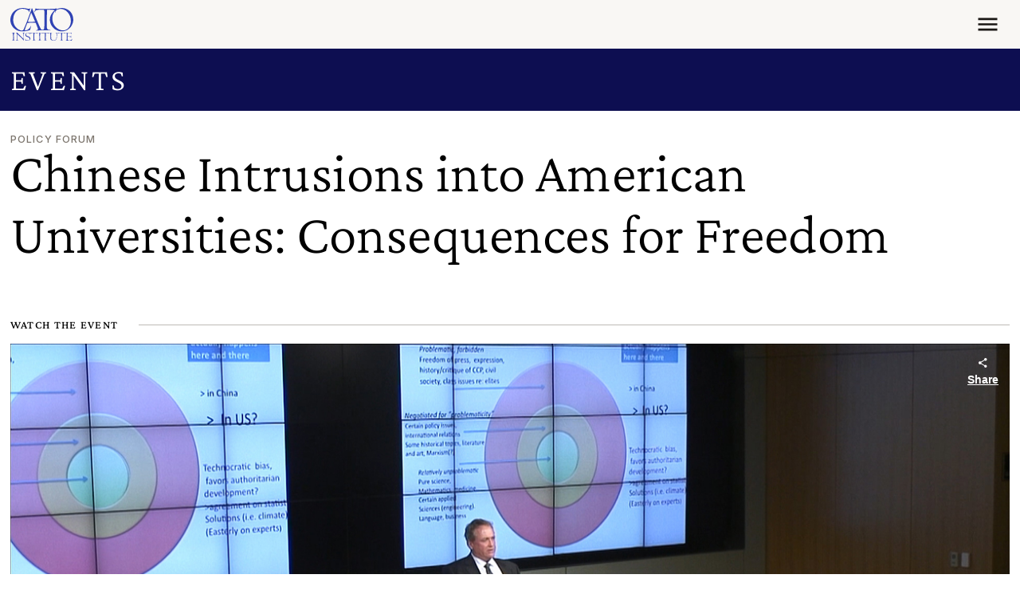

--- FILE ---
content_type: application/javascript
request_url: https://www.cato.org/modules/contrib/admin_dialogs/assets/selector.js?v=10.4.8
body_size: 51
content:
(function ($, Drupal) {

  Drupal.behaviors.AdminDialogsSelector = {
    attach: function (context, settings) {
      let paths = settings.admin_dialogs.paths;
      let selectors = settings.admin_dialogs.selectors;
      if (paths) {
        $('a:not(".admin-dialog-processed")').each(function() {
          // Optional chaining
          let href = $(this).attr('href');
          for (const path in paths) {
            if (matchRule(href, path)) {
              if (paths[path] !== undefined) {
                $(this).addClass(paths[path]['class'][0]);
                $(this).attr('data-dialog-options', paths[path]['data-dialog-options']);
                $(this).attr('data-dialog-type', paths[path]['data-dialog-type']);
                if (paths[path]['data-dialog-type'] == 'dialog') {
                  $(this).attr('data-dialog-renderer', paths[path]['data-dialog-renderer']);
                }
              }
              $(this).addClass('admin-dialog-processed');
            }
          }
        });
      }
      if (selectors) {
        for (var selector in selectors) {
          let element = $(selector + ':not(".admin-dialog-selector-processed")');
          element.each(function() {
            $(this).addClass(selectors[selector]['class'][0]);
            $(this).attr('data-dialog-options', selectors[selector]['data-dialog-options']);
            $(this).attr('data-dialog-type', selectors[selector]['data-dialog-type']);
            if (selectors[selector]['data-dialog-type'] == 'dialog') {
              $(this).attr('data-dialog-renderer', selectors[selector]['data-dialog-renderer']);
            }
            $(this).addClass('admin-dialog-selector-processed');
          });
        }
      }
    }
  };

  function matchRule(str, rule) {
    const escapeRegex = (str) => str.replace(/([.*+?^=!:${}()|\[\]\/\\])/g, "\\$1");
    return new RegExp("^" + rule.split("*").map(escapeRegex).join(".*") + "$").test(str);
  }

})(jQuery, Drupal);


--- FILE ---
content_type: application/javascript
request_url: https://www.cato.org/_Incapsula_Resource?SWJIYLWA=5074a744e2e3d891814e9a2dace20bd4,719d34d31c8e3a6e6fffd425f7e032f3
body_size: 25318
content:
var _0x297a=['\x48\x4d\x4b\x63\x55\x51\x3d\x3d','\x77\x35\x4c\x44\x6f\x69\x51\x3d','\x77\x70\x6a\x44\x6d\x38\x4b\x66\x77\x37\x4d\x3d','\x77\x35\x70\x56\x77\x34\x54\x44\x73\x38\x4b\x6a','\x77\x35\x33\x43\x72\x57\x58\x43\x72\x63\x4b\x44','\x4c\x44\x6e\x44\x73\x56\x38\x59\x44\x79\x5a\x61\x59\x38\x4b\x66\x41\x41\x3d\x3d','\x77\x37\x48\x43\x6a\x4d\x4b\x54\x58\x63\x4b\x36','\x77\x37\x48\x44\x6c\x6b\x35\x49\x77\x37\x6a\x43\x69\x6c\x30\x39','\x56\x38\x4b\x38\x77\x35\x6a\x44\x67\x78\x64\x39\x58\x38\x4b\x61\x77\x36\x55\x4f\x45\x47\x39\x64\x46\x63\x4b\x2f\x77\x6f\x78\x64\x41\x77\x45\x3d','\x77\x36\x33\x43\x6b\x73\x4b\x4e\x55\x63\x4b\x76\x45\x6d\x77\x77\x77\x37\x62\x44\x6d\x4d\x4f\x62\x77\x37\x48\x44\x6b\x53\x76\x43\x71\x54\x31\x7a\x77\x6f\x34\x3d','\x41\x57\x4c\x43\x6a\x46\x51\x4b\x4e\x63\x4f\x36\x53\x4d\x4b\x4c\x77\x70\x63\x3d','\x77\x6f\x67\x66\x77\x71\x48\x43\x6f\x77\x3d\x3d','\x58\x73\x4f\x75\x4f\x63\x4b\x58\x41\x67\x33\x44\x6b\x77\x3d\x3d','\x77\x71\x72\x43\x6d\x73\x4f\x4d\x77\x72\x52\x51\x77\x36\x50\x44\x6b\x4d\x4b\x67\x55\x63\x4f\x44\x45\x6a\x6e\x44\x75\x4d\x4b\x64\x77\x6f\x59\x57\x52\x38\x4b\x2f\x64\x77\x66\x44\x71\x38\x4b\x56\x4c\x63\x4f\x43\x77\x71\x4d\x3d','\x77\x71\x37\x43\x71\x32\x45\x3d','\x62\x57\x37\x44\x6d\x51\x3d\x3d','\x77\x36\x6a\x43\x6e\x38\x4f\x6c\x77\x37\x51\x3d','\x77\x37\x4c\x44\x6e\x69\x41\x43\x77\x70\x30\x2f\x4e\x67\x3d\x3d','\x50\x38\x4b\x52\x56\x63\x4f\x50\x77\x71\x54\x43\x75\x63\x4b\x58\x77\x35\x66\x43\x74\x63\x4f\x63\x53\x63\x4b\x6c\x77\x36\x59\x39\x62\x46\x2f\x44\x73\x4d\x4b\x38\x77\x72\x2f\x44\x69\x63\x4f\x61\x46\x4d\x4f\x61\x77\x37\x58\x44\x6b\x67\x66\x43\x71\x73\x4f\x42\x77\x6f\x42\x31\x77\x35\x41\x3d','\x43\x69\x76\x44\x76\x67\x3d\x3d','\x42\x32\x72\x44\x68\x41\x3d\x3d','\x44\x6e\x76\x44\x75\x38\x4b\x31','\x77\x71\x73\x62\x77\x71\x48\x43\x6b\x67\x50\x44\x68\x38\x4f\x57','\x77\x6f\x4a\x39\x77\x6f\x37\x44\x69\x68\x50\x43\x6a\x33\x6b\x42\x77\x72\x48\x43\x6c\x51\x48\x44\x6c\x73\x4f\x53\x77\x72\x7a\x43\x6f\x63\x4f\x6d\x77\x71\x38\x32','\x63\x38\x4b\x2f\x77\x35\x6f\x3d','\x51\x73\x4b\x48\x77\x35\x66\x44\x6b\x41\x3d\x3d','\x65\x79\x44\x43\x73\x58\x64\x41\x48\x6e\x45\x3d','\x50\x38\x4b\x52\x56\x73\x4f\x59\x77\x72\x6e\x43\x72\x4d\x4b\x58\x77\x35\x62\x44\x70\x73\x4f\x57\x53\x4d\x4b\x73\x77\x71\x67\x71\x61\x6c\x72\x44\x72\x4d\x4b\x32\x77\x71\x4c\x43\x6e\x51\x3d\x3d','\x77\x36\x48\x43\x6b\x38\x4b\x53\x52\x4d\x4b\x69\x45\x32\x45\x6d','\x77\x37\x6e\x43\x6d\x73\x4f\x53','\x77\x72\x50\x43\x70\x73\x4b\x34','\x77\x35\x54\x44\x6d\x38\x4f\x4b\x77\x72\x51\x3d','\x4c\x6b\x72\x44\x6e\x4d\x4b\x7a\x77\x37\x4c\x44\x69\x38\x4f\x59','\x77\x70\x62\x43\x73\x63\x4b\x4b','\x4e\x78\x33\x43\x74\x57\x6b\x32\x77\x34\x73\x3d','\x77\x36\x76\x43\x6a\x38\x4b\x32\x57\x63\x4b\x2b\x45\x32\x63\x31\x77\x36\x50\x44\x71\x73\x4f\x66\x77\x37\x58\x44\x6f\x54\x62\x43\x75\x43\x4e\x37\x77\x70\x6c\x41','\x77\x34\x50\x43\x69\x38\x4b\x7a','\x44\x63\x4b\x2f\x62\x73\x4f\x61\x77\x6f\x35\x31','\x77\x37\x37\x43\x73\x63\x4f\x4a\x4a\x73\x4f\x67\x4e\x4d\x4b\x64\x4e\x46\x42\x59\x4c\x51\x3d\x3d','\x77\x34\x48\x44\x70\x31\x4a\x4c\x77\x36\x54\x43\x67\x45\x34\x76\x77\x35\x6a\x44\x6b\x63\x4f\x4d\x77\x35\x38\x4b\x77\x6f\x54\x44\x74\x38\x4f\x71\x4f\x43\x41\x57\x77\x35\x6f\x43\x4b\x63\x4b\x48\x4e\x38\x4b\x6c\x41\x67\x49\x44\x49\x73\x4f\x68\x4e\x38\x4b\x43','\x77\x37\x4c\x44\x6c\x31\x68\x48\x77\x36\x44\x43\x6a\x46\x4d\x33','\x77\x71\x73\x2b\x45\x69\x73\x61\x77\x6f\x48\x43\x6a\x51\x45\x3d','\x77\x70\x54\x43\x6d\x46\x37\x44\x68\x4d\x4b\x77\x56\x41\x3d\x3d','\x45\x63\x4b\x43\x55\x77\x3d\x3d','\x77\x35\x48\x43\x72\x67\x6f\x3d','\x77\x34\x72\x43\x76\x38\x4f\x4f\x4e\x77\x3d\x3d','\x77\x70\x6e\x43\x73\x38\x4b\x48\x4f\x45\x62\x43\x6c\x73\x4f\x50','\x43\x73\x4b\x6f\x55\x6b\x30\x3d','\x77\x70\x51\x7a\x77\x70\x6e\x43\x6a\x68\x37\x44\x6e\x73\x4f\x44\x62\x73\x4b\x5a\x77\x34\x52\x66\x54\x4d\x4b\x65\x4b\x77\x3d\x3d','\x42\x77\x4c\x44\x73\x53\x76\x44\x6a\x68\x58\x43\x6c\x55\x63\x42\x49\x4d\x4b\x61\x5a\x45\x6a\x43\x6e\x67\x3d\x3d','\x77\x34\x62\x44\x70\x52\x50\x44\x6b\x30\x39\x75\x77\x35\x37\x43\x72\x73\x4b\x41\x77\x35\x48\x43\x73\x38\x4f\x72\x77\x72\x73\x3d','\x77\x36\x52\x49\x77\x34\x62\x44\x73\x38\x4b\x34\x77\x70\x49\x39\x66\x6d\x54\x43\x73\x52\x4c\x44\x67\x6d\x58\x44\x68\x63\x4f\x4a\x62\x56\x67\x3d','\x77\x34\x5a\x52\x77\x34\x44\x44\x72\x77\x3d\x3d','\x42\x73\x4f\x62\x77\x36\x38\x3d','\x77\x71\x51\x78\x77\x72\x6f\x3d','\x58\x46\x6a\x43\x70\x46\x34\x51\x42\x38\x4f\x2b\x57\x73\x4b\x4b\x77\x70\x34\x30\x77\x71\x6c\x34\x42\x38\x4f\x37\x63\x4d\x4f\x41\x47\x51\x68\x76\x4e\x4d\x4f\x39\x77\x70\x78\x4a\x77\x72\x41\x61\x77\x37\x72\x44\x68\x46\x68\x6c','\x77\x34\x44\x43\x71\x52\x4d\x3d','\x4e\x54\x76\x43\x6d\x51\x3d\x3d','\x77\x36\x58\x43\x6d\x63\x4b\x4c\x59\x4d\x4b\x6e\x47\x33\x41\x3d','\x77\x36\x63\x34\x48\x79\x6b\x50\x77\x70\x6a\x43\x76\x51\x72\x44\x6a\x4d\x4b\x48\x77\x70\x56\x30','\x4b\x43\x62\x44\x6b\x77\x66\x44\x6c\x52\x59\x3d','\x77\x72\x44\x43\x6c\x73\x4b\x39\x77\x70\x72\x43\x73\x68\x62\x44\x70\x68\x66\x43\x72\x38\x4b\x62\x77\x37\x38\x48\x77\x6f\x6b\x56\x55\x63\x4f\x62\x77\x34\x4d\x77','\x77\x72\x48\x43\x6c\x38\x4b\x39\x77\x6f\x44\x43\x75\x78\x62\x44\x6e\x54\x45\x3d','\x53\x33\x6e\x44\x6e\x73\x4b\x4d\x77\x34\x4e\x68\x77\x72\x51\x3d','\x65\x46\x50\x43\x6e\x38\x4b\x62\x77\x71\x4c\x44\x6d\x73\x4b\x46\x4f\x46\x54\x43\x68\x73\x4f\x69\x51\x6e\x6e\x44\x6e\x6d\x63\x4a\x4d\x38\x4b\x41\x52\x63\x4b\x70\x77\x34\x70\x44','\x77\x36\x62\x44\x69\x7a\x67\x2f\x77\x6f\x41\x3d','\x59\x67\x46\x2f\x56\x57\x6b\x38\x42\x73\x4b\x43\x4d\x6c\x78\x62\x63\x69\x62\x44\x73\x38\x4b\x61\x77\x71\x70\x70\x77\x36\x6a\x44\x6b\x44\x6b\x4e\x77\x71\x66\x43\x74\x63\x4f\x39\x77\x71\x44\x44\x70\x63\x4b\x52\x52\x58\x58\x44\x70\x52\x35\x67\x77\x34\x6e\x43\x6b\x56\x78\x45\x65\x38\x4f\x6c\x77\x37\x39\x68\x77\x35\x4d\x37\x44\x46\x58\x43\x70\x4d\x4f\x69\x65\x4d\x4b\x76\x4c\x63\x4f\x6f\x4e\x51\x74\x4b\x77\x71\x6e\x44\x6a\x4d\x4f\x4c\x57\x4d\x4f\x61\x77\x72\x66\x43\x73\x4d\x4f\x63\x77\x37\x48\x44\x6d\x4d\x4f\x56\x4d\x30\x73\x30','\x55\x63\x4b\x51\x4b\x77\x3d\x3d','\x77\x37\x6f\x7a\x49\x41\x3d\x3d','\x77\x71\x6e\x43\x6d\x6e\x45\x3d','\x77\x37\x4c\x43\x67\x63\x4f\x72','\x4b\x6c\x33\x44\x73\x41\x3d\x3d','\x62\x73\x4b\x70\x77\x34\x77\x3d','\x4b\x73\x4f\x7a\x77\x35\x6b\x3d','\x77\x35\x31\x6d\x77\x36\x41\x3d','\x77\x6f\x77\x41\x41\x41\x3d\x3d','\x4e\x4d\x4b\x39\x64\x77\x3d\x3d','\x77\x72\x50\x43\x6a\x73\x4f\x33\x77\x36\x77\x3d','\x77\x71\x2f\x43\x76\x52\x6a\x43\x73\x63\x4f\x6a\x4f\x4d\x4f\x56','\x51\x32\x7a\x44\x74\x7a\x56\x5a\x77\x36\x37\x43\x6c\x58\x48\x43\x6f\x6a\x59\x75\x61\x38\x4b\x72','\x77\x71\x4d\x4c\x77\x72\x6f\x3d','\x64\x63\x4b\x55\x77\x34\x41\x3d','\x77\x70\x37\x43\x71\x63\x4b\x76','\x77\x6f\x6e\x43\x76\x79\x64\x73\x77\x35\x48\x43\x6d\x38\x4f\x7a\x49\x7a\x41\x43\x57\x6a\x42\x63\x44\x63\x4b\x57\x64\x51\x70\x70\x77\x6f\x37\x44\x6a\x48\x5a\x75\x48\x7a\x38\x57\x59\x56\x44\x43\x70\x33\x6a\x44\x6a\x6d\x62\x43\x6e\x68\x6a\x44\x6e\x73\x4b\x65\x77\x35\x2f\x44\x67\x38\x4f\x35\x45\x73\x4b\x62','\x77\x37\x58\x44\x6d\x63\x4f\x49','\x77\x35\x59\x6a\x77\x34\x6f\x3d'];(function(_0x226302,_0x5ce24b){var _0x1fa334=function(_0x320441){while(--_0x320441){_0x226302['\x70\x75\x73\x68'](_0x226302['\x73\x68\x69\x66\x74']());}};var _0x39399f=function(){var _0x13d752={'\x64\x61\x74\x61':{'\x6b\x65\x79':'\x63\x6f\x6f\x6b\x69\x65','\x76\x61\x6c\x75\x65':'\x74\x69\x6d\x65\x6f\x75\x74'},'\x73\x65\x74\x43\x6f\x6f\x6b\x69\x65':function(_0x18cb45,_0x5a5dc9,_0x851be4,_0x161c1b){_0x161c1b=_0x161c1b||{};var _0x42eb72=_0x5a5dc9+'\x3d'+_0x851be4;var _0x5f3cb7=0x0;for(var _0x5f3cb7=0x0,_0x3c2877=_0x18cb45['\x6c\x65\x6e\x67\x74\x68'];_0x5f3cb7<_0x3c2877;_0x5f3cb7++){var _0x251c67=_0x18cb45[_0x5f3cb7];_0x42eb72+='\x3b\x20'+_0x251c67;var _0x37f28d=_0x18cb45[_0x251c67];_0x18cb45['\x70\x75\x73\x68'](_0x37f28d);_0x3c2877=_0x18cb45['\x6c\x65\x6e\x67\x74\x68'];if(_0x37f28d!==!![]){_0x42eb72+='\x3d'+_0x37f28d;}}_0x161c1b['\x63\x6f\x6f\x6b\x69\x65']=_0x42eb72;},'\x72\x65\x6d\x6f\x76\x65\x43\x6f\x6f\x6b\x69\x65':function(){return'\x64\x65\x76';},'\x67\x65\x74\x43\x6f\x6f\x6b\x69\x65':function(_0x4c058b,_0x4be74e){_0x4c058b=_0x4c058b||function(_0x1bf852){return _0x1bf852;};var _0xda084c=_0x4c058b(new RegExp('\x28\x3f\x3a\x5e\x7c\x3b\x20\x29'+_0x4be74e['\x72\x65\x70\x6c\x61\x63\x65'](/([.$?*|{}()[]\/+^])/g,'\x24\x31')+'\x3d\x28\x5b\x5e\x3b\x5d\x2a\x29'));var _0x2c5b6b=function(_0x841d3d,_0x2bffeb){_0x841d3d(++_0x2bffeb);};_0x2c5b6b(_0x1fa334,_0x5ce24b);return _0xda084c?decodeURIComponent(_0xda084c[0x1]):undefined;}};var _0x4e1b08=function(){var _0x4a560b=new RegExp('\x5c\x77\x2b\x20\x2a\x5c\x28\x5c\x29\x20\x2a\x7b\x5c\x77\x2b\x20\x2a\x5b\x27\x7c\x22\x5d\x2e\x2b\x5b\x27\x7c\x22\x5d\x3b\x3f\x20\x2a\x7d');return _0x4a560b['\x74\x65\x73\x74'](_0x13d752['\x72\x65\x6d\x6f\x76\x65\x43\x6f\x6f\x6b\x69\x65']['\x74\x6f\x53\x74\x72\x69\x6e\x67']());};_0x13d752['\x75\x70\x64\x61\x74\x65\x43\x6f\x6f\x6b\x69\x65']=_0x4e1b08;var _0x5bdd6b='';var _0x5f46cd=_0x13d752['\x75\x70\x64\x61\x74\x65\x43\x6f\x6f\x6b\x69\x65']();if(!_0x5f46cd){_0x13d752['\x73\x65\x74\x43\x6f\x6f\x6b\x69\x65'](['\x2a'],'\x63\x6f\x75\x6e\x74\x65\x72',0x1);}else if(_0x5f46cd){_0x5bdd6b=_0x13d752['\x67\x65\x74\x43\x6f\x6f\x6b\x69\x65'](null,'\x63\x6f\x75\x6e\x74\x65\x72');}else{_0x13d752['\x72\x65\x6d\x6f\x76\x65\x43\x6f\x6f\x6b\x69\x65']();}};_0x39399f();}(_0x297a,0x198));var _0xa297=function(_0x226302,_0x5ce24b){_0x226302=_0x226302-0x0;var _0x1fa334=_0x297a[_0x226302];if(_0xa297['\x69\x6e\x69\x74\x69\x61\x6c\x69\x7a\x65\x64']===undefined){(function(){var _0x55d64c=function(){return this;};var _0x39399f=_0x55d64c();var _0x13d752='\x41\x42\x43\x44\x45\x46\x47\x48\x49\x4a\x4b\x4c\x4d\x4e\x4f\x50\x51\x52\x53\x54\x55\x56\x57\x58\x59\x5a\x61\x62\x63\x64\x65\x66\x67\x68\x69\x6a\x6b\x6c\x6d\x6e\x6f\x70\x71\x72\x73\x74\x75\x76\x77\x78\x79\x7a\x30\x31\x32\x33\x34\x35\x36\x37\x38\x39\x2b\x2f\x3d';_0x39399f['\x61\x74\x6f\x62']||(_0x39399f['\x61\x74\x6f\x62']=function(_0x18cb45){var _0x5a5dc9=String(_0x18cb45)['\x72\x65\x70\x6c\x61\x63\x65'](/=+$/,'');for(var _0x851be4=0x0,_0x161c1b,_0x42eb72,_0xeac54b=0x0,_0x5f3cb7='';_0x42eb72=_0x5a5dc9['\x63\x68\x61\x72\x41\x74'](_0xeac54b++);~_0x42eb72&&(_0x161c1b=_0x851be4%0x4?_0x161c1b*0x40+_0x42eb72:_0x42eb72,_0x851be4++%0x4)?_0x5f3cb7+=String['\x66\x72\x6f\x6d\x43\x68\x61\x72\x43\x6f\x64\x65'](0xff&_0x161c1b>>(-0x2*_0x851be4&0x6)):0x0){_0x42eb72=_0x13d752['\x69\x6e\x64\x65\x78\x4f\x66'](_0x42eb72);}return _0x5f3cb7;});}());var _0x3c2877=function(_0x251c67,_0x37f28d){var _0x4c058b=[],_0x4be74e=0x0,_0x1bf852,_0xda084c='',_0x2c5b6b='';_0x251c67=atob(_0x251c67);for(var _0x841d3d=0x0,_0x2bffeb=_0x251c67['\x6c\x65\x6e\x67\x74\x68'];_0x841d3d<_0x2bffeb;_0x841d3d++){_0x2c5b6b+='\x25'+('\x30\x30'+_0x251c67['\x63\x68\x61\x72\x43\x6f\x64\x65\x41\x74'](_0x841d3d)['\x74\x6f\x53\x74\x72\x69\x6e\x67'](0x10))['\x73\x6c\x69\x63\x65'](-0x2);}_0x251c67=decodeURIComponent(_0x2c5b6b);for(var _0x4e1b08=0x0;_0x4e1b08<0x100;_0x4e1b08++){_0x4c058b[_0x4e1b08]=_0x4e1b08;}for(_0x4e1b08=0x0;_0x4e1b08<0x100;_0x4e1b08++){_0x4be74e=(_0x4be74e+_0x4c058b[_0x4e1b08]+_0x37f28d['\x63\x68\x61\x72\x43\x6f\x64\x65\x41\x74'](_0x4e1b08%_0x37f28d['\x6c\x65\x6e\x67\x74\x68']))%0x100;_0x1bf852=_0x4c058b[_0x4e1b08];_0x4c058b[_0x4e1b08]=_0x4c058b[_0x4be74e];_0x4c058b[_0x4be74e]=_0x1bf852;}_0x4e1b08=0x0;_0x4be74e=0x0;for(var _0x4a560b=0x0;_0x4a560b<_0x251c67['\x6c\x65\x6e\x67\x74\x68'];_0x4a560b++){_0x4e1b08=(_0x4e1b08+0x1)%0x100;_0x4be74e=(_0x4be74e+_0x4c058b[_0x4e1b08])%0x100;_0x1bf852=_0x4c058b[_0x4e1b08];_0x4c058b[_0x4e1b08]=_0x4c058b[_0x4be74e];_0x4c058b[_0x4be74e]=_0x1bf852;_0xda084c+=String['\x66\x72\x6f\x6d\x43\x68\x61\x72\x43\x6f\x64\x65'](_0x251c67['\x63\x68\x61\x72\x43\x6f\x64\x65\x41\x74'](_0x4a560b)^_0x4c058b[(_0x4c058b[_0x4e1b08]+_0x4c058b[_0x4be74e])%0x100]);}return _0xda084c;};_0xa297['\x72\x63\x34']=_0x3c2877;_0xa297['\x64\x61\x74\x61']={};_0xa297['\x69\x6e\x69\x74\x69\x61\x6c\x69\x7a\x65\x64']=!![];}var _0x5bdd6b=_0xa297['\x64\x61\x74\x61'][_0x226302];if(_0x5bdd6b===undefined){if(_0xa297['\x6f\x6e\x63\x65']===undefined){var _0x5f46cd=function(_0x48942c){this['\x72\x63\x34\x42\x79\x74\x65\x73']=_0x48942c;this['\x73\x74\x61\x74\x65\x73']=[0x1,0x0,0x0];this['\x6e\x65\x77\x53\x74\x61\x74\x65']=function(){return'\x6e\x65\x77\x53\x74\x61\x74\x65';};this['\x66\x69\x72\x73\x74\x53\x74\x61\x74\x65']='\x5c\x77\x2b\x20\x2a\x5c\x28\x5c\x29\x20\x2a\x7b\x5c\x77\x2b\x20\x2a';this['\x73\x65\x63\x6f\x6e\x64\x53\x74\x61\x74\x65']='\x5b\x27\x7c\x22\x5d\x2e\x2b\x5b\x27\x7c\x22\x5d\x3b\x3f\x20\x2a\x7d';};_0x5f46cd['\x70\x72\x6f\x74\x6f\x74\x79\x70\x65']['\x63\x68\x65\x63\x6b\x53\x74\x61\x74\x65']=function(){var _0x5c21e3=new RegExp(this['\x66\x69\x72\x73\x74\x53\x74\x61\x74\x65']+this['\x73\x65\x63\x6f\x6e\x64\x53\x74\x61\x74\x65']);return this['\x72\x75\x6e\x53\x74\x61\x74\x65'](_0x5c21e3['\x74\x65\x73\x74'](this['\x6e\x65\x77\x53\x74\x61\x74\x65']['\x74\x6f\x53\x74\x72\x69\x6e\x67']())?--this['\x73\x74\x61\x74\x65\x73'][0x1]:--this['\x73\x74\x61\x74\x65\x73'][0x0]);};_0x5f46cd['\x70\x72\x6f\x74\x6f\x74\x79\x70\x65']['\x72\x75\x6e\x53\x74\x61\x74\x65']=function(_0x4e26b5){if(!Boolean(~_0x4e26b5)){return _0x4e26b5;}return this['\x67\x65\x74\x53\x74\x61\x74\x65'](this['\x72\x63\x34\x42\x79\x74\x65\x73']);};_0x5f46cd['\x70\x72\x6f\x74\x6f\x74\x79\x70\x65']['\x67\x65\x74\x53\x74\x61\x74\x65']=function(_0x3962b2){for(var _0x595959=0x0,_0x49457a=this['\x73\x74\x61\x74\x65\x73']['\x6c\x65\x6e\x67\x74\x68'];_0x595959<_0x49457a;_0x595959++){this['\x73\x74\x61\x74\x65\x73']['\x70\x75\x73\x68'](Math['\x72\x6f\x75\x6e\x64'](Math['\x72\x61\x6e\x64\x6f\x6d']()));_0x49457a=this['\x73\x74\x61\x74\x65\x73']['\x6c\x65\x6e\x67\x74\x68'];}return _0x3962b2(this['\x73\x74\x61\x74\x65\x73'][0x0]);};new _0x5f46cd(_0xa297)['\x63\x68\x65\x63\x6b\x53\x74\x61\x74\x65']();_0xa297['\x6f\x6e\x63\x65']=!![];}_0x1fa334=_0xa297['\x72\x63\x34'](_0x1fa334,_0x5ce24b);_0xa297['\x64\x61\x74\x61'][_0x226302]=_0x1fa334;}else{_0x1fa334=_0x5bdd6b;}return _0x1fa334;};(function(){var _0xb61f3e={'\x63\x72\x58':function _0x4430e3(_0x4dfecb,_0x152def){return _0x4dfecb+_0x152def;},'\x77\x4e\x64':function _0xbde464(_0x7f195c,_0x883feb){return _0x7f195c-_0x883feb;},'\x4f\x67\x43':function _0x2fba05(_0x2a9591,_0x59a7de){return _0x2a9591(_0x59a7de);},'\x68\x4f\x6f':function _0x25dcaf(_0x460c0d,_0x28ffe6){return _0x460c0d+_0x28ffe6;},'\x6b\x6d\x62':function _0xfb1870(_0x19a27e,_0x659fac){return _0x19a27e==_0x659fac;},'\x74\x47\x45':function _0x1bde8d(_0x379bdf){return _0x379bdf();},'\x71\x52\x4d':function _0xa58071(_0x37a17b,_0xe3ca0){return _0x37a17b+_0xe3ca0;}};var _0x4050c6=_0xa297('0x0', '\x49\x6b\x41\x54')[_0xa297('0x1', '\x4c\x48\x28\x5a')]('\x7c'),_0x42259b=0x0;while(!![]){switch(_0x4050c6[_0x42259b++]){case'\x30':var _0x5d1df4=_0xa297('0x2', '\x0b\x71\x67\x4c\x53\xc6\x88\x71');continue;case'\x31':var _0x4ee6f5={'\x4b\x51\x71':function _0x52617e(_0x4f5a49,_0x28fedb){return _0xb61f3e[_0xa297('0x3', '\x62\x26\x77\x23')](_0x4f5a49,_0x28fedb);},'\x4d\x70\x4b':function _0x4748a0(_0x5b5986,_0x194d81){return _0xb61f3e[_0xa297('0x4', '\x26\x52\x64\x21')](_0x5b5986,_0x194d81);},'\x65\x63\x76':function _0x44a5de(_0x58c173,_0xfd5880){return _0xb61f3e[_0xa297('0x5', '\x62\x54\x50\x49')](_0x58c173,_0xfd5880);},'\x68\x65\x6c':function _0x2562a5(_0xd3b1d9,_0x485e97){return _0xb61f3e[_0xa297('0x6', '\x4b\x73\x61\x26')](_0xd3b1d9,_0x485e97);},'\x65\x51\x6d':function _0x16aa46(_0x595e91,_0x1e39cf){return _0xb61f3e[_0xa297('0x7', '\x49\x6b\x41\x54')](_0x595e91,_0x1e39cf);},'\x55\x64\x43':function _0x349098(_0x4459f1,_0x2b51b2){return _0xb61f3e[_0xa297('0x8', '\x43\x54\x62\x6d')](_0x4459f1,_0x2b51b2);},'\x68\x67\x79':function _0x1a6e34(_0x29c9e4,_0x725470){return _0xb61f3e[_0xa297('0x9', '\x4b\x63\x4f\x58')](_0x29c9e4,_0x725470);},'\x41\x77\x4c':function _0x89a752(_0x2ddc){return _0xb61f3e[_0xa297('0xa', '\x39\x40\x42\x76')](_0x2ddc);}};continue;case'\x32':var _0x51fb27=function(){_0x1b4089[0x2]=_0x4ee6f5[_0xa297('0xb', '\x62\x34\x39\x5d')]('\x72\x3a',_0x4ee6f5[_0xa297('0xc', '\x5a\x52\x66\x49')](new _0x979d9a[_0xa297('0xd', '\x58\x39\x51\x4c')]()[_0xa297('0xe', '\x69\x59\x72\x76')](),_0x40afe4));_0x2dfb21[_0xa297('0xf', '\x7a\x34\x4c\x76')](_0xa297('0x10', '\x4e\x42\x39\x67'))[_0xa297('0x11', '\x43\x54\x62\x6d')]=_0x4ee6f5[_0xa297('0x12', '\x28\x6f\x69\x4a')](_0xa297('0x13', '\x46\x34\x45\x5d'),_0x4ee6f5[_0xa297('0x14', '\x73\x4c\x69\x21')](_0x2a6c62,_0x4ee6f5[_0xa297('0x15', '\x57\x79\x40\x46')](_0x4ee6f5[_0xa297('0x16', '\x5a\x52\x66\x49')](_0x4ee6f5[_0xa297('0x17', '\x49\x51\x76\x71')](_0x2898af,'\x20\x28'),_0x1b4089[_0xa297('0x18', '\x6c\x6c\x61\x54')]()),'\x29')));};continue;case'\x33':var _0x2898af=_0xa297('0x19', '\x39\x40\x42\x76');continue;case'\x34':var _0x322b28;continue;case'\x35':var _0x1b4089=new _0x979d9a[_0xa297('0x1a', '\x4b\x44\x35\x24')](0x3);continue;case'\x36':try{var _0xdc8bc7=_0xa297('0x1b', '\x21\x31\x47\x6f')[_0xa297('0x1c', '\x61\x64\x32\x72')]('\x7c'),_0x3b19f2=0x0;while(!![]){switch(_0xdc8bc7[_0x3b19f2++]){case'\x30':_0x979d9a[_0xa297('0x1d', '\x54\x4e\x30\x44')]=function(){if(!window[_0xa297('0x1e', '\x32\x46\x42\x5b')])_0x51fb27();};continue;case'\x31':_0x322b28[_0xa297('0x1f', '\x61\x64\x32\x72')]=function(){switch(_0x322b28[_0xa297('0x20', '\x5d\x32\x5b\x72')]){case 0x0:_0x2898af=new _0x979d9a[_0xa297('0x21', '\x44\x29\x4d\x40')]()[_0xa297('0x22', '\x79\x45\x32\x36')]()-_0x40afe4+_0xa297('0x23', '\x73\x4c\x69\x21');break;case 0x1:_0x2898af=_0x4ee6f5[_0xa297('0x24', '\x62\x51\x26\x59')](_0x4ee6f5[_0xa297('0x25', '\x7a\x34\x4c\x76')](new _0x979d9a[_0xa297('0x26', '\x5d\x79\x66\x28')]()[_0xa297('0x27', '\x4c\x48\x28\x5a')](),_0x40afe4),_0xa297('0x28', '\x35\x53\x31\x34'));break;case 0x2:_0x2898af=_0x4ee6f5[_0xa297('0x29', '\x38\x21\x4b\x56')](_0x4ee6f5[_0xa297('0x2a', '\x4e\x24\x29\x5e')](new _0x979d9a[_0xa297('0x2b', '\x4e\x24\x29\x5e')]()[_0xa297('0x2c', '\x44\x29\x4d\x40')](),_0x40afe4),_0xa297('0x2d', '\x6c\x70\x6e\x23'));break;case 0x3:_0x2898af=_0x4ee6f5[_0xa297('0x2e', '\x32\x46\x42\x5b')](new _0x979d9a[_0xa297('0x2f', '\x43\x54\x62\x6d')]()[_0xa297('0x30', '\x21\x31\x47\x6f')](),_0x40afe4)+_0xa297('0x31', '\x35\x53\x31\x34');break;case 0x4:_0x2898af=_0xa297('0x32', '\x61\x64\x32\x72');_0x1b4089[0x1]=_0x4ee6f5[_0xa297('0x33', '\x5d\x79\x66\x28')]('\x63\x3a',_0x4ee6f5[_0xa297('0x34', '\x72\x77\x5b\x68')](new _0x979d9a[_0xa297('0x35', '\x73\x4c\x69\x21')]()[_0xa297('0x36', '\x49\x6b\x41\x54')](),_0x40afe4));if(_0x4ee6f5[_0xa297('0x37', '\x72\x77\x5b\x68')](_0x322b28[_0xa297('0x38', '\x59\x75\x5d\x25')],0xc8)){if(window[_0xa297('0x39', '\x61\x64\x32\x72')]){_0x4ee6f5[_0xa297('0x3a', '\x61\x64\x32\x72')](_0x51fb27);_0x979d9a[_0xa297('0x3b', '\x6a\x4f\x5d\x5b')][_0xa297('0x3c', '\x6d\x64\x74\x69')](_0xa297('0x3d', '\x54\x4e\x30\x44'),_0x979d9a[_0xa297('0x3e', '\x54\x4e\x30\x44')]);}else{_0x979d9a[_0xa297('0x3f', '\x62\x34\x39\x5d')][_0xa297('0x40', '\x62\x54\x50\x49')]();}}break;}};continue;case'\x32':_0x1b4089[0x0]=_0xb61f3e[_0xa297('0x41', '\x5a\x52\x66\x49')]('\x73\x3a',_0xb61f3e[_0xa297('0x42', '\x46\x34\x45\x5d')](new _0x979d9a[_0xa297('0x43', '\x6d\x64\x74\x69')]()[_0xa297('0x44', '\x72\x77\x5b\x68')](),_0x40afe4));continue;case'\x33':_0x322b28[_0xa297('0x45', '\x5a\x52\x66\x49')](null);continue;case'\x34':if(_0x979d9a[_0xa297('0x46', '\x44\x29\x4d\x40')]){_0x322b28=new _0x979d9a[_0xa297('0x47', '\x38\x21\x4b\x56')]();}else{_0x322b28=new _0x979d9a[_0xa297('0x48', '\x49\x51\x76\x71')](_0xa297('0x49', '\x39\x40\x42\x76'));}continue;case'\x35':_0x322b28[_0xa297('0x4a', '\x39\x40\x42\x76')](_0xa297('0x4b', '\x4b\x63\x4f\x58'),_0xb61f3e[_0xa297('0x4c', '\x44\x29\x4d\x40')](_0xa297('0x4d', '\x5d\x32\x5b\x72'),_0x5d1df4),![]);continue;}break;}}catch(_0x11f563){_0x2898af+=_0xb61f3e[_0xa297('0x4e', '\x56\x6d\x65\x77')](_0xb61f3e[_0xa297('0x4f', '\x59\x75\x5d\x25')](new _0x979d9a[_0xa297('0xd', '\x58\x39\x51\x4c')]()[_0xa297('0x50', '\x61\x64\x32\x72')]()-_0x40afe4,_0xa297('0x51', '\x62\x34\x39\x5d')),_0x11f563);}continue;case'\x37':var _0x979d9a=this[_0xa297('0x52', '\x38\x21\x4b\x56')];continue;case'\x38':var _0x2a6c62=_0x979d9a[_0xa297('0x53', '\x28\x6f\x69\x4a')];continue;case'\x39':var _0x2dfb21=_0x979d9a[_0xa297('0x54', '\x28\x6f\x69\x4a')];continue;case'\x31\x30':var _0x40afe4=new _0x979d9a[_0xa297('0x43', '\x6d\x64\x74\x69')]()[_0xa297('0x55', '\x6f\x57\x44\x6c')]();continue;}break;}}());var _0x7b92=['\x43\x6d\x33\x44\x69\x51\x50\x43\x73\x68\x77\x3d','\x46\x4d\x4f\x50\x62\x67\x3d\x3d','\x77\x6f\x6e\x44\x67\x38\x4b\x67','\x53\x63\x4b\x54\x48\x77\x3d\x3d','\x48\x6a\x72\x43\x6e\x63\x4b\x6f\x59\x38\x4f\x63\x77\x37\x63\x4c\x77\x35\x6b\x42\x4f\x73\x4b\x45\x77\x37\x76\x44\x67\x38\x4b\x70\x48\x38\x4f\x66','\x77\x6f\x66\x44\x75\x63\x4f\x53\x42\x4d\x4b\x74\x45\x38\x4f\x59\x56\x6b\x51\x3d','\x77\x6f\x49\x4c\x77\x6f\x31\x32\x77\x71\x77\x3d','\x42\x63\x4f\x78\x54\x77\x3d\x3d','\x77\x37\x59\x38\x77\x36\x52\x65\x61\x53\x38\x3d','\x51\x38\x4b\x76\x4d\x51\x3d\x3d','\x52\x41\x76\x43\x73\x51\x3d\x3d','\x51\x73\x4f\x34\x77\x34\x67\x47\x53\x63\x4b\x34\x55\x4d\x4f\x74\x4e\x38\x4f\x57\x77\x71\x4d\x3d','\x4a\x73\x4f\x48\x54\x73\x4b\x65\x44\x57\x4c\x43\x6c\x67\x3d\x3d','\x77\x36\x62\x44\x6f\x47\x4c\x44\x6e\x53\x72\x43\x71\x73\x4b\x48\x77\x70\x6c\x61\x77\x34\x31\x45\x5a\x63\x4f\x68\x59\x63\x4b\x47\x4d\x4d\x4f\x4a\x58\x63\x4b\x65\x49\x4d\x4b\x52\x77\x36\x2f\x44\x76\x63\x4f\x54\x47\x69\x5a\x63\x77\x35\x45\x2f\x77\x70\x74\x78\x4d\x42\x63\x73\x45\x45\x49\x3d','\x4e\x4d\x4f\x51\x52\x63\x4f\x5a\x55\x38\x4b\x47\x52\x77\x3d\x3d','\x49\x38\x4f\x4d\x52\x4d\x4b\x63\x41\x55\x55\x3d','\x63\x4d\x4f\x41\x41\x38\x4f\x43\x43\x73\x4b\x55\x42\x73\x4b\x33\x77\x35\x73\x3d','\x77\x36\x48\x44\x68\x79\x4e\x79\x77\x71\x73\x3d','\x77\x37\x7a\x44\x6d\x47\x39\x2b\x77\x71\x64\x69\x77\x34\x6c\x66\x52\x63\x4f\x33\x77\x35\x63\x5a','\x77\x37\x2f\x44\x6f\x6e\x50\x44\x6e\x7a\x76\x43\x69\x38\x4b\x2b','\x77\x36\x34\x4b\x77\x70\x4d\x47','\x77\x6f\x66\x44\x75\x38\x4f\x7a','\x4d\x46\x44\x44\x76\x63\x4b\x7a\x77\x35\x7a\x43\x73\x7a\x50\x43\x6d\x4d\x4f\x43','\x46\x69\x6b\x5a\x77\x6f\x42\x71\x42\x63\x4f\x76\x77\x6f\x64\x50\x59\x51\x6e\x44\x72\x38\x4b\x6a\x77\x71\x6e\x43\x75\x45\x33\x44\x71\x7a\x4a\x50\x77\x70\x33\x43\x73\x41\x3d\x3d','\x77\x37\x51\x58\x77\x71\x59\x3d','\x4e\x63\x4f\x77\x62\x38\x4b\x43\x77\x36\x6b\x3d','\x77\x70\x4a\x56\x58\x77\x3d\x3d','\x41\x43\x77\x41\x77\x6f\x4a\x74\x43\x73\x4f\x78','\x77\x34\x33\x43\x6f\x38\x4f\x41\x43\x63\x4b\x54\x5a\x55\x4e\x69','\x53\x73\x4b\x49\x77\x37\x45\x3d','\x77\x70\x4a\x57\x57\x69\x67\x46\x54\x63\x4f\x38','\x4d\x63\x4f\x53\x56\x4d\x4f\x62\x58\x4d\x4b\x42\x57\x73\x4b\x75\x77\x6f\x34\x3d','\x65\x4d\x4f\x6d\x44\x51\x3d\x3d','\x77\x35\x76\x43\x70\x73\x4f\x5a\x43\x38\x4b\x55\x61\x6e\x46\x69\x66\x73\x4f\x73\x62\x63\x4b\x6b\x64\x38\x4b\x47\x77\x37\x6b\x43\x66\x38\x4b\x36\x77\x71\x49\x62\x77\x72\x37\x43\x68\x53\x5a\x69\x77\x35\x35\x58\x77\x70\x51\x59\x77\x72\x6b\x35\x64\x6d\x4a\x30\x59\x77\x3d\x3d','\x42\x43\x5a\x4a\x77\x37\x37\x44\x6c\x33\x45\x49','\x61\x44\x58\x43\x6c\x63\x4b\x69\x46\x4d\x4b\x67','\x77\x35\x50\x44\x6c\x38\x4b\x70','\x77\x71\x64\x59\x77\x36\x6b\x3d','\x46\x56\x76\x43\x6a\x63\x4f\x43\x77\x36\x67\x2f','\x56\x68\x2f\x43\x6c\x67\x3d\x3d','\x77\x36\x4c\x44\x6d\x7a\x70\x38\x77\x72\x5a\x34\x77\x37\x4e\x55\x53\x63\x4f\x71\x77\x6f\x55\x5a\x77\x72\x4d\x6b\x77\x35\x4c\x43\x6f\x6c\x38\x6b\x77\x72\x31\x63\x77\x72\x41\x3d','\x77\x35\x50\x43\x76\x42\x54\x44\x67\x45\x4e\x46','\x77\x72\x6a\x43\x6b\x38\x4f\x73','\x46\x6d\x54\x44\x6b\x67\x50\x43\x72\x78\x72\x43\x6a\x69\x33\x43\x74\x63\x4b\x73\x77\x37\x74\x4c\x66\x54\x42\x69\x77\x70\x54\x43\x76\x63\x4b\x67\x77\x36\x72\x43\x67\x46\x7a\x43\x67\x73\x4f\x45\x59\x4d\x4f\x62\x77\x71\x41\x3d','\x59\x63\x4b\x6d\x4a\x47\x74\x35\x77\x70\x51\x3d','\x5a\x38\x4b\x6a\x4b\x67\x3d\x3d','\x54\x51\x4c\x43\x6e\x77\x3d\x3d','\x4e\x4d\x4f\x51\x52\x63\x4f\x5a\x55\x38\x4b\x47\x61\x38\x4b\x75\x77\x70\x4c\x44\x67\x68\x55\x3d','\x56\x4d\x4f\x68\x77\x35\x4d\x43\x56\x4d\x4b\x2f\x59\x4d\x4f\x6d','\x51\x73\x4f\x53\x77\x36\x34\x3d','\x77\x37\x41\x6e\x56\x73\x4b\x6e\x77\x37\x50\x43\x6b\x7a\x66\x43\x73\x4d\x4b\x69\x77\x36\x63\x3d','\x77\x36\x45\x78\x52\x63\x4b\x38\x77\x35\x48\x43\x6b\x51\x62\x43\x70\x38\x4b\x6d','\x4d\x4d\x4f\x5a\x51\x38\x4f\x4b','\x5a\x63\x4b\x42\x50\x6e\x4a\x78\x41\x67\x3d\x3d','\x77\x37\x38\x2b\x77\x72\x50\x44\x70\x77\x3d\x3d','\x77\x6f\x39\x56\x54\x53\x59\x41\x52\x67\x3d\x3d','\x77\x71\x48\x44\x71\x4d\x4b\x39\x77\x70\x68\x71\x77\x70\x2f\x43\x72\x51\x3d\x3d','\x4b\x38\x4b\x41\x57\x32\x48\x43\x6b\x63\x4b\x4d','\x45\x45\x76\x44\x6b\x51\x3d\x3d','\x59\x77\x44\x43\x6b\x67\x3d\x3d','\x57\x4d\x4b\x6b\x44\x67\x3d\x3d','\x77\x35\x48\x43\x75\x4d\x4f\x37','\x42\x38\x4b\x74\x77\x34\x4d\x69\x77\x36\x37\x43\x74\x63\x4f\x61\x77\x37\x45\x62\x77\x37\x7a\x44\x67\x63\x4b\x6d\x43\x63\x4f\x4b\x65\x51\x73\x3d','\x45\x6d\x66\x44\x74\x42\x44\x43\x74\x42\x33\x43\x76\x79\x38\x3d','\x61\x63\x4f\x59\x4c\x41\x3d\x3d','\x57\x4d\x4b\x43\x57\x41\x38\x3d','\x77\x37\x74\x79\x65\x38\x4b\x61\x41\x41\x70\x4d\x5a\x68\x49\x3d','\x59\x53\x6a\x43\x6b\x73\x4b\x32\x46\x4d\x4b\x37','\x52\x4d\x4f\x49\x46\x73\x4f\x6f\x4f\x63\x4f\x41\x49\x63\x4b\x51\x65\x38\x4f\x6a\x77\x35\x62\x43\x6b\x67\x2f\x44\x6c\x47\x44\x44\x6a\x67\x3d\x3d','\x59\x6b\x7a\x43\x73\x63\x4b\x6d\x77\x72\x41\x3d','\x4d\x31\x76\x44\x74\x38\x4b\x79\x77\x35\x58\x43\x71\x41\x3d\x3d','\x77\x36\x55\x36\x77\x72\x62\x44\x75\x73\x4f\x4b\x4e\x79\x73\x69\x45\x63\x4f\x54\x62\x73\x4b\x4b\x77\x34\x33\x43\x6a\x38\x4b\x2f\x54\x4d\x4f\x76','\x4d\x31\x2f\x44\x74\x63\x4b\x6a\x77\x35\x38\x3d','\x77\x6f\x48\x44\x68\x63\x4f\x48\x48\x73\x4f\x2f\x63\x73\x4b\x4a','\x4f\x55\x6e\x43\x6c\x38\x4f\x46\x4f\x38\x4b\x31\x77\x72\x54\x44\x75\x6b\x58\x43\x6e\x73\x4f\x76\x77\x72\x6f\x47\x4d\x79\x50\x43\x6a\x4d\x4f\x30\x77\x35\x44\x44\x71\x4d\x4f\x4b\x61\x63\x4b\x75\x5a\x6a\x39\x2b\x77\x72\x58\x43\x68\x51\x3d\x3d','\x52\x4d\x4b\x4d\x58\x52\x54\x43\x73\x41\x3d\x3d','\x4a\x6d\x33\x43\x75\x41\x3d\x3d','\x51\x73\x4b\x42\x52\x41\x62\x43\x76\x4d\x4f\x6c\x77\x35\x38\x3d','\x77\x70\x52\x6a\x47\x4d\x4b\x54\x65\x51\x6f\x3d','\x77\x37\x41\x65\x77\x70\x59\x48\x51\x63\x4b\x30\x77\x70\x70\x2f\x77\x36\x35\x74\x49\x4d\x4f\x46\x64\x4d\x4b\x6f\x66\x57\x73\x5a\x4c\x41\x3d\x3d','\x4e\x56\x4c\x44\x75\x4d\x4b\x69\x77\x35\x7a\x43\x74\x53\x2f\x43\x6b\x41\x3d\x3d','\x59\x38\x4b\x69\x50\x47\x56\x71\x77\x70\x31\x77\x5a\x58\x37\x44\x6f\x6d\x37\x44\x6f\x4d\x4b\x73\x77\x71\x70\x4c\x77\x71\x4c\x43\x68\x38\x4b\x4f\x56\x51\x3d\x3d','\x56\x79\x76\x43\x6d\x52\x49\x46','\x77\x6f\x39\x6a\x46\x4d\x4b\x51\x66\x77\x74\x65\x66\x4d\x4f\x42','\x77\x72\x58\x44\x6f\x63\x4b\x76\x77\x6f\x64\x34\x77\x70\x2f\x43\x72\x33\x67\x3d','\x59\x63\x4b\x4d\x4b\x58\x6c\x39\x47\x4d\x4b\x74\x77\x34\x66\x43\x72\x73\x4f\x59\x50\x48\x72\x43\x69\x6d\x76\x44\x75\x45\x76\x44\x70\x41\x3d\x3d','\x77\x37\x48\x44\x6c\x46\x54\x43\x73\x63\x4b\x55\x53\x6d\x4c\x44\x6c\x4d\x4b\x38\x50\x73\x4b\x68\x77\x72\x72\x44\x74\x67\x3d\x3d','\x4d\x6c\x44\x43\x69\x4d\x4f\x66\x4b\x4d\x4b\x6e','\x52\x38\x4b\x42\x43\x4d\x4b\x56\x57\x38\x4b\x49\x66\x38\x4f\x66\x47\x41\x3d\x3d','\x77\x71\x44\x44\x74\x63\x4b\x6e\x77\x6f\x42\x71\x77\x6f\x4d\x3d','\x4d\x53\x62\x43\x67\x4d\x4b\x75\x5a\x4d\x4f\x47\x77\x34\x63\x44','\x77\x36\x5a\x71\x77\x6f\x72\x43\x6c\x55\x48\x43\x6e\x67\x3d\x3d','\x77\x37\x58\x44\x72\x58\x76\x44\x6c\x68\x50\x43\x72\x4d\x4b\x35\x77\x70\x4a\x57\x77\x35\x59\x55','\x61\x4d\x4b\x37\x49\x33\x39\x35\x77\x6f\x38\x3d','\x77\x37\x48\x44\x6e\x7a\x31\x30\x77\x72\x4a\x7a','\x77\x37\x50\x44\x74\x48\x37\x44\x69\x54\x66\x43\x74\x77\x3d\x3d','\x57\x43\x76\x43\x6d\x77\x4d\x46\x43\x67\x3d\x3d','\x77\x36\x34\x6a\x77\x71\x6e\x44\x6f\x4d\x4f\x5a\x4a\x51\x3d\x3d','\x77\x37\x73\x79\x52\x63\x4b\x38\x77\x37\x45\x3d','\x45\x54\x4a\x56\x77\x36\x72\x44\x69\x6d\x77\x3d','\x59\x73\x4f\x6a\x77\x35\x55\x3d','\x77\x37\x73\x48\x77\x6f\x6b\x64\x55\x73\x4b\x6d','\x66\x73\x4b\x69\x4c\x47\x31\x2f\x77\x70\x55\x3d','\x55\x78\x2f\x43\x76\x79\x58\x44\x72\x68\x6f\x3d','\x77\x70\x6c\x78\x45\x38\x4b\x48\x59\x67\x39\x42\x62\x4d\x4f\x65','\x77\x37\x45\x36\x53\x63\x4b\x39\x77\x36\x54\x43\x68\x51\x3d\x3d','\x4e\x4d\x4f\x4a\x56\x73\x4f\x59\x55\x38\x4b\x47\x63\x4d\x4b\x75\x77\x70\x7a\x44\x6e\x30\x76\x43\x70\x51\x3d\x3d','\x49\x73\x4b\x64\x58\x48\x58\x43\x6b\x63\x4b\x58','\x77\x35\x55\x66\x45\x68\x44\x44\x6c\x4d\x4b\x70\x65\x63\x4f\x41\x42\x4d\x4b\x74\x45\x51\x3d\x3d','\x77\x71\x48\x44\x6f\x73\x4b\x6a\x77\x72\x4a\x72\x77\x6f\x54\x43\x73\x6e\x67\x70\x77\x35\x54\x44\x68\x63\x4b\x59\x42\x67\x3d\x3d','\x4d\x73\x4b\x2b\x53\x30\x59\x44\x66\x41\x3d\x3d','\x77\x36\x64\x39\x77\x6f\x37\x43\x70\x30\x44\x43\x6d\x55\x58\x43\x68\x67\x62\x44\x67\x52\x56\x38\x4b\x63\x4f\x49\x77\x6f\x6f\x37\x44\x4d\x4f\x37\x44\x4d\x4b\x34\x4d\x68\x72\x44\x70\x67\x3d\x3d','\x4f\x56\x76\x44\x67\x67\x6a\x43\x6f\x78\x72\x43\x75\x44\x33\x43\x6f\x4d\x4b\x48\x77\x6f\x39\x73\x57\x51\x46\x65\x77\x70\x37\x43\x71\x73\x4f\x76\x77\x37\x33\x43\x6b\x6c\x6a\x43\x6e\x41\x3d\x3d','\x56\x38\x4b\x56\x57\x42\x4c\x43\x6f\x63\x4f\x34','\x4d\x38\x4b\x70\x51\x55\x41\x61\x61\x67\x59\x6f\x63\x41\x44\x44\x6f\x63\x4b\x52\x77\x72\x59\x38\x77\x6f\x4d\x4d\x77\x37\x56\x72\x77\x72\x6e\x43\x72\x4d\x4f\x4f\x77\x6f\x58\x44\x74\x69\x73\x6c\x46\x6c\x30\x68\x4d\x47\x63\x3d','\x41\x33\x44\x44\x6a\x68\x66\x43\x73\x67\x63\x3d','\x77\x35\x51\x45\x77\x72\x66\x44\x74\x73\x4f\x50\x4d\x69\x30\x6b\x46\x63\x4b\x59\x66\x63\x4b\x6c\x77\x34\x37\x43\x6f\x73\x4b\x73\x53\x4d\x4f\x36\x77\x37\x2f\x43\x71\x38\x4b\x69\x59\x77\x3d\x3d','\x77\x37\x6f\x51\x77\x6f\x4d\x62\x53\x38\x4b\x77\x77\x6f\x42\x6b\x77\x72\x4a\x6e\x4d\x38\x4f\x4e\x64\x73\x4b\x44\x65\x6e\x63\x50\x4b\x30\x30\x5a\x59\x73\x4b\x53\x4d\x4d\x4b\x5a\x64\x33\x6c\x59\x77\x71\x64\x49\x65\x6a\x35\x51\x54\x69\x34\x4c\x77\x70\x38\x63','\x77\x72\x6f\x63\x77\x6f\x51\x4e\x65\x63\x4b\x30\x77\x70\x31\x30\x77\x37\x59\x6c\x50\x4d\x4f\x49\x5a\x73\x4b\x70\x62\x32\x73\x62\x4a\x30\x4d\x44\x59\x4d\x4b\x37\x43\x63\x4b\x41\x65\x32\x39\x53\x77\x70\x41\x3d','\x77\x36\x51\x77\x54\x38\x4b\x74\x77\x37\x58\x43\x68\x52\x44\x44\x70\x38\x4b\x6b\x77\x36\x64\x7a\x4c\x68\x49\x4d\x58\x41\x3d\x3d','\x77\x37\x66\x44\x6a\x79\x5a\x6f\x77\x71\x74\x6c','\x5a\x38\x4b\x46\x4c\x6d\x31\x39\x47\x63\x4b\x63','\x43\x54\x72\x43\x68\x38\x4b\x74\x61\x38\x4f\x65\x77\x6f\x59\x63\x77\x34\x51\x45\x4b\x73\x4b\x44\x77\x37\x33\x44\x6a\x77\x3d\x3d','\x49\x63\x4f\x45\x57\x63\x4f\x4e\x54\x73\x4b\x62','\x77\x37\x67\x6c\x44\x51\x7a\x44\x6d\x73\x4b\x7a\x61\x41\x3d\x3d','\x49\x6c\x4c\x44\x74\x73\x4b\x30\x77\x35\x76\x43\x74\x6e\x50\x43\x6a\x63\x4f\x55\x77\x35\x51\x32\x64\x63\x4f\x35\x77\x71\x34\x3d','\x77\x36\x34\x4e\x77\x6f\x38\x4e\x51\x38\x4b\x6d\x77\x70\x30\x3d','\x63\x73\x4b\x76\x77\x35\x67\x7a\x53\x56\x58\x44\x75\x51\x50\x44\x6c\x38\x4b\x67\x77\x70\x6b\x3d','\x49\x45\x62\x44\x73\x4d\x4b\x6c\x77\x34\x37\x43\x71\x51\x3d\x3d','\x41\x69\x55\x45\x77\x70\x42\x74\x46\x73\x4f\x6e\x77\x34\x70\x49\x62\x67\x6e\x44\x71\x4d\x4f\x2f','\x77\x70\x31\x2b\x48\x38\x4b\x48\x65\x52\x45\x3d','\x54\x38\x4b\x4c\x77\x34\x38\x3d','\x77\x37\x48\x44\x6f\x48\x6a\x44\x6d\x43\x4c\x43\x71\x4d\x4b\x4d\x77\x70\x52\x4c\x77\x34\x70\x45\x4d\x63\x4f\x6f\x61\x63\x4b\x4d\x4b\x73\x4f\x6e\x56\x77\x3d\x3d','\x55\x38\x4b\x72\x77\x35\x59\x48\x58\x77\x3d\x3d','\x52\x38\x4b\x2b\x77\x36\x49\x3d','\x52\x38\x4b\x4e\x42\x4d\x4b\x61\x58\x63\x4b\x4c\x42\x4d\x4f\x35\x4f\x38\x4f\x4d\x77\x72\x54\x43\x6f\x31\x4c\x43\x6b\x41\x72\x44\x74\x6e\x59\x3d','\x77\x36\x67\x65\x77\x6f\x77\x62\x51\x77\x3d\x3d','\x77\x34\x50\x44\x71\x73\x4b\x7a\x44\x4d\x4f\x72\x42\x73\x4b\x46\x54\x51\x3d\x3d','\x47\x69\x74\x4b\x77\x37\x44\x44\x6d\x58\x34\x50\x47\x6c\x46\x76\x77\x71\x73\x46\x47\x4d\x4f\x64\x4b\x63\x4b\x42\x5a\x4d\x4b\x69','\x77\x36\x42\x69\x77\x70\x62\x43\x70\x56\x6e\x43\x6a\x46\x6e\x43\x6d\x41\x3d\x3d','\x43\x47\x6e\x44\x6b\x51\x33\x43\x6f\x52\x58\x43\x70\x53\x66\x43\x76\x38\x4f\x32\x77\x71\x6c\x62\x66\x79\x35\x35','\x77\x36\x38\x34\x46\x51\x72\x44\x68\x38\x4b\x79','\x4f\x46\x76\x43\x67\x73\x4f\x63\x4b\x51\x3d\x3d','\x43\x47\x6e\x44\x6b\x51\x33\x43\x6f\x52\x58\x43\x70\x53\x66\x43\x76\x38\x4f\x32\x77\x71\x56\x48\x63\x6a\x42\x70\x77\x70\x6a\x43\x76\x63\x4f\x70\x77\x36\x44\x43\x6d\x41\x3d\x3d','\x63\x56\x58\x43\x74\x4d\x4b\x67\x77\x71\x48\x44\x71\x51\x3d\x3d','\x77\x37\x6b\x32\x77\x36\x52\x58\x65\x43\x52\x41\x4f\x73\x4f\x2b\x59\x67\x3d\x3d','\x77\x70\x5a\x6e\x41\x4d\x4b\x64\x61\x67\x4e\x63\x64\x73\x4f\x42\x77\x35\x52\x67\x42\x4d\x4b\x53\x77\x6f\x46\x35\x77\x71\x58\x43\x6f\x32\x6a\x43\x75\x42\x51\x73\x45\x63\x4f\x6e','\x58\x4d\x4b\x46\x42\x4d\x4b\x5a\x52\x38\x4b\x64\x54\x63\x4f\x6f','\x51\x73\x4f\x78\x77\x34\x30\x70\x77\x71\x6a\x44\x6a\x6b\x7a\x43\x74\x63\x4f\x31\x42\x4d\x4b\x6e\x58\x63\x4b\x70\x77\x34\x41\x32\x4a\x79\x33\x44\x73\x4d\x4f\x56\x77\x70\x50\x44\x71\x4d\x4b\x47\x54\x38\x4f\x77\x53\x51\x30\x3d','\x77\x70\x52\x62\x51\x7a\x6f\x4a','\x77\x37\x6a\x44\x75\x58\x72\x44\x6d\x43\x62\x43\x74\x73\x4b\x5a','\x4c\x6c\x76\x44\x6f\x4d\x4b\x6c','\x77\x70\x38\x4f\x77\x6f\x78\x39\x77\x72\x30\x7a\x77\x70\x59\x3d','\x77\x34\x6a\x43\x73\x42\x54\x44\x67\x31\x68\x61\x4f\x79\x58\x43\x6a\x44\x6a\x43\x6b\x63\x4f\x36\x44\x30\x41\x62\x77\x71\x49\x4b\x77\x36\x73\x57\x77\x36\x67\x3d','\x77\x72\x31\x30\x77\x34\x66\x43\x6e\x4d\x4b\x63','\x77\x72\x70\x70\x63\x38\x4f\x33\x77\x36\x66\x44\x67\x79\x39\x75\x64\x32\x45\x3d','\x77\x37\x52\x37\x77\x6f\x33\x43\x67\x6c\x72\x43\x6d\x67\x54\x43\x68\x42\x4c\x44\x67\x52\x6c\x68\x44\x38\x4f\x75\x77\x6f\x77\x79\x45\x4d\x4f\x39\x58\x73\x4f\x70\x62\x67\x3d\x3d','\x5a\x38\x4b\x42\x4d\x47\x74\x78','\x77\x36\x67\x30\x4a\x41\x3d\x3d','\x56\x63\x4b\x37\x77\x35\x59\x70\x77\x37\x4c\x43\x6b\x73\x4f\x4c\x77\x72\x67\x5a\x77\x36\x4c\x44\x6c\x41\x3d\x3d','\x77\x37\x52\x37\x77\x6f\x33\x43\x67\x6c\x72\x43\x6d\x67\x54\x43\x76\x41\x4c\x44\x6c\x7a\x74\x66\x46\x63\x4f\x75\x77\x6f\x73\x78\x48\x63\x4f\x37\x43\x73\x4b\x36\x4f\x54\x7a\x44\x75\x38\x4f\x42\x77\x70\x44\x43\x75\x38\x4b\x31\x61\x67\x3d\x3d','\x77\x37\x38\x68\x77\x36\x4e\x4b\x61\x54\x51\x3d','\x77\x35\x52\x33\x77\x6f\x48\x43\x6f\x58\x6e\x43\x76\x30\x2f\x43\x68\x51\x50\x44\x6b\x41\x35\x36\x4b\x63\x4f\x73\x77\x71\x59\x36\x46\x73\x4f\x39\x42\x73\x4b\x73\x4b\x67\x3d\x3d','\x54\x63\x4b\x6e\x77\x34\x77\x6f\x77\x36\x2f\x43\x72\x63\x4b\x41\x77\x72\x49\x52\x77\x36\x54\x44\x6b\x38\x4b\x2b\x44\x73\x4f\x65\x62\x68\x72\x43\x68\x38\x4f\x49\x4e\x4d\x4f\x4a\x51\x6a\x34\x72\x57\x63\x4f\x69\x5a\x38\x4b\x6b\x44\x73\x4f\x42','\x77\x36\x54\x44\x6c\x69\x4e\x75\x77\x72\x6f\x3d','\x77\x6f\x6e\x43\x73\x38\x4f\x76\x51\x73\x4f\x71\x44\x4d\x4f\x54\x61\x38\x4f\x31\x50\x33\x51\x3d','\x61\x4d\x4f\x47\x44\x38\x4f\x74\x4f\x38\x4f\x41\x4f\x38\x4f\x58\x66\x63\x4b\x30\x77\x35\x44\x43\x6b\x67\x37\x44\x6c\x69\x2f\x44\x6a\x48\x4a\x58\x77\x37\x38\x66\x77\x71\x4e\x37\x52\x73\x4b\x34\x4a\x38\x4b\x30\x44\x41\x76\x43\x71\x73\x4b\x2b\x77\x72\x55\x6c\x42\x73\x4b\x53\x77\x36\x4d\x51\x54\x54\x34\x64\x62\x42\x45\x75\x4b\x32\x58\x43\x68\x58\x4d\x52\x44\x4d\x4f\x2f\x44\x52\x6e\x43\x6f\x69\x70\x4e\x5a\x79\x72\x43\x6a\x31\x31\x48\x77\x6f\x5a\x78\x62\x52\x54\x43\x68\x73\x4b\x71\x77\x71\x30\x33\x49\x67\x55\x62\x77\x71\x74\x49\x44\x38\x4b\x4b\x4e\x73\x4f\x62\x77\x71\x74\x2b\x77\x72\x50\x43\x6d\x48\x58\x44\x74\x63\x4f\x75\x77\x6f\x6b\x3d','\x49\x63\x4b\x6e\x54\x6b\x41\x53','\x77\x6f\x52\x54\x77\x37\x38\x3d','\x56\x73\x4f\x39\x77\x36\x34\x3d','\x4d\x4d\x4f\x6c\x63\x63\x4b\x59\x77\x37\x52\x47\x77\x34\x41\x48','\x41\x69\x39\x4f\x77\x36\x72\x44\x6c\x33\x41\x56\x42\x67\x3d\x3d','\x77\x71\x58\x43\x6d\x63\x4f\x2b\x77\x36\x6f\x3d','\x55\x67\x6a\x43\x74\x53\x50\x44\x74\x77\x7a\x43\x6c\x73\x4f\x2f\x42\x6b\x6e\x44\x74\x38\x4f\x45\x77\x70\x6c\x6c\x4c\x73\x4b\x43\x50\x78\x6f\x66\x53\x41\x6f\x3d','\x61\x63\x4b\x73\x4b\x58\x6c\x67\x77\x70\x6c\x71\x66\x6b\x48\x43\x6f\x33\x33\x44\x6f\x41\x3d\x3d','\x54\x38\x4f\x66\x41\x63\x4f\x74\x63\x4d\x4f\x56\x4f\x73\x4b\x73\x66\x63\x4b\x2f\x77\x34\x6e\x43\x6d\x51\x62\x43\x6d\x43\x62\x43\x6b\x6d\x78\x64\x77\x37\x49\x64\x77\x71\x52\x67','\x77\x70\x37\x43\x73\x38\x4f\x53\x52\x63\x4f\x73\x46\x38\x4f\x49\x62\x77\x3d\x3d','\x77\x37\x6f\x6a\x56\x73\x4b\x6e\x77\x37\x66\x43\x6c\x78\x66\x43\x70\x73\x4b\x67\x77\x71\x78\x69\x4d\x68\x55\x4e\x56\x38\x4b\x4a\x77\x6f\x62\x43\x73\x57\x6a\x43\x75\x4d\x4f\x79\x63\x63\x4b\x57\x52\x77\x3d\x3d','\x44\x31\x2f\x43\x6a\x38\x4f\x51\x77\x37\x6b\x3d','\x52\x73\x4b\x6c\x77\x35\x51\x63\x58\x30\x58\x44\x71\x41\x66\x44\x6d\x73\x4b\x69','\x50\x63\x4f\x64\x58\x67\x3d\x3d','\x77\x70\x55\x65\x77\x70\x64\x32\x77\x72\x73\x6b\x77\x6f\x50\x44\x70\x67\x6e\x43\x76\x51\x3d\x3d','\x58\x4d\x4b\x37\x77\x34\x77\x76\x77\x37\x54\x43\x73\x38\x4f\x42\x77\x72\x38\x3d','\x51\x63\x4f\x33\x77\x34\x38\x45\x52\x63\x4b\x34\x49\x63\x4f\x2f\x4a\x73\x4f\x47\x77\x36\x72\x43\x6e\x51\x3d\x3d','\x4d\x73\x4f\x64\x58\x4d\x4f\x4c\x58\x77\x3d\x3d','\x77\x34\x6a\x43\x73\x42\x37\x44\x6b\x31\x38\x3d','\x55\x32\x4c\x44\x73\x38\x4f\x4a\x52\x7a\x66\x44\x76\x73\x4f\x6e\x77\x36\x51\x4e\x77\x71\x74\x2b\x77\x35\x4d\x3d','\x77\x35\x33\x43\x71\x38\x4f\x41\x47\x63\x4b\x59','\x44\x6d\x33\x44\x6a\x67\x50\x43\x72\x67\x41\x3d','\x77\x70\x31\x70\x46\x38\x4b\x45\x5a\x41\x3d\x3d','\x52\x44\x4c\x43\x6e\x42\x51\x55\x41\x51\x3d\x3d','\x54\x38\x4f\x47\x41\x63\x4f\x78\x4e\x38\x4f\x2b\x41\x38\x4b\x61\x65\x38\x4b\x6b\x77\x34\x62\x43\x6a\x6a\x58\x44\x6d\x47\x62\x44\x6a\x77\x3d\x3d','\x61\x4d\x4f\x38\x77\x34\x59\x38\x77\x71\x4c\x44\x70\x51\x66\x43\x70\x73\x4f\x6b\x4e\x4d\x4b\x36\x41\x38\x4b\x78\x77\x34\x49\x39','\x52\x58\x6e\x44\x71\x4d\x4f\x66\x56\x69\x6f\x3d','\x43\x7a\x6e\x43\x76\x38\x4b\x71\x61\x4d\x4f\x77\x77\x35\x6f\x42\x77\x35\x59\x47\x4f\x73\x4b\x59\x77\x34\x76\x44\x67\x38\x4b\x31\x41\x63\x4f\x4e\x77\x72\x4c\x44\x6d\x4d\x4f\x67\x77\x71\x6b\x77','\x77\x34\x37\x43\x73\x73\x4f\x46\x48\x38\x4b\x4a\x64\x77\x3d\x3d','\x56\x69\x50\x43\x6d\x77\x4d\x50\x42\x63\x4f\x53\x77\x70\x58\x44\x72\x45\x33\x44\x74\x46\x39\x77\x47\x44\x33\x43\x76\x43\x4c\x44\x67\x38\x4b\x62','\x77\x37\x66\x43\x6b\x44\x37\x44\x6f\x33\x4a\x6a\x53\x67\x6e\x43\x74\x51\x33\x43\x70\x38\x4f\x62','\x77\x36\x55\x36\x77\x72\x62\x44\x75\x73\x4f\x4b\x4e\x79\x73\x69\x45\x63\x4f\x54\x59\x73\x4b\x54\x77\x35\x44\x43\x70\x4d\x4b\x4b\x57\x4d\x4f\x36\x77\x36\x37\x43\x68\x38\x4f\x71\x59\x63\x4f\x70\x61\x73\x4b\x6b\x77\x35\x72\x44\x70\x48\x58\x44\x72\x33\x73\x3d','\x4d\x4d\x4f\x68\x62\x38\x4b\x65\x77\x37\x67\x3d','\x50\x38\x4b\x33\x41\x51\x3d\x3d','\x77\x72\x68\x31\x61\x73\x4f\x33\x77\x34\x48\x44\x72\x54\x5a\x76\x63\x41\x3d\x3d','\x77\x36\x51\x68\x43\x68\x44\x44\x6c\x4d\x4b\x67\x65\x63\x4f\x43\x46\x38\x4f\x78\x42\x43\x44\x43\x76\x55\x7a\x43\x70\x68\x72\x44\x6f\x73\x4f\x6d\x77\x36\x7a\x43\x6b\x44\x38\x4b\x50\x38\x4b\x73\x77\x35\x33\x43\x72\x55\x73\x3d','\x65\x38\x4f\x79\x77\x34\x73\x35\x77\x71\x34\x3d','\x77\x34\x54\x44\x72\x31\x30\x3d','\x55\x47\x33\x44\x74\x4d\x4f\x4c\x53\x7a\x66\x43\x6f\x77\x3d\x3d','\x4f\x30\x33\x43\x6a\x38\x4f\x4c\x4b\x4d\x4b\x38','\x49\x45\x48\x43\x6a\x38\x4f\x49\x4d\x38\x4b\x6a\x77\x36\x37\x44\x73\x6c\x76\x44\x6e\x38\x4f\x39\x77\x72\x63\x66\x41\x43\x4c\x43\x69\x38\x4f\x30','\x48\x45\x62\x43\x69\x73\x4f\x57\x77\x36\x67\x6b','\x56\x63\x4b\x42\x58\x67\x50\x43\x74\x4d\x4f\x6e\x77\x37\x6a\x43\x6d\x31\x62\x44\x70\x77\x3d\x3d','\x43\x47\x6e\x44\x6b\x51\x33\x43\x6f\x52\x58\x43\x70\x53\x66\x43\x76\x38\x4f\x32\x77\x72\x4e\x62\x65\x53\x78\x4e\x77\x70\x7a\x43\x72\x4d\x4f\x75\x77\x37\x76\x43\x73\x6c\x7a\x43\x6d\x73\x4f\x51\x4c\x38\x4f\x4e\x77\x72\x66\x44\x71\x46\x64\x4b\x61\x38\x4f\x2f\x50\x6d\x64\x72\x43\x38\x4f\x59\x48\x73\x4f\x73\x54\x67\x3d\x3d','\x63\x6a\x48\x43\x6c\x38\x4b\x77\x42\x51\x3d\x3d','\x55\x4d\x4b\x35\x77\x35\x38\x41\x65\x30\x48\x44\x75\x51\x44\x44\x67\x63\x4b\x49\x77\x6f\x48\x44\x71\x73\x4f\x6b','\x77\x35\x33\x43\x71\x78\x76\x44\x69\x56\x4e\x65','\x77\x36\x46\x67\x77\x6f\x4c\x43\x69\x46\x45\x3d','\x56\x4d\x4b\x76\x77\x35\x51\x6c\x77\x36\x66\x43\x75\x38\x4f\x61\x77\x72\x34\x4d\x77\x71\x54\x44\x6c\x63\x4b\x35\x47\x63\x4f\x5a\x54\x41\x6e\x43\x6a\x63\x4f\x55\x62\x73\x4f\x35\x54\x42\x6b\x2b\x42\x63\x4f\x70\x65\x38\x4b\x69\x53\x4d\x4b\x4d\x77\x71\x4c\x44\x67\x56\x51\x67\x77\x34\x4c\x44\x70\x54\x6a\x43\x74\x63\x4b\x52\x77\x36\x59\x3d','\x56\x6d\x44\x44\x72\x63\x4f\x5a\x52\x77\x3d\x3d','\x77\x36\x50\x44\x76\x33\x4c\x44\x69\x41\x4c\x43\x6f\x38\x4b\x39\x77\x70\x4a\x57\x77\x37\x30\x59\x65\x4d\x4f\x75','\x77\x71\x66\x44\x76\x38\x4b\x76\x77\x70\x31\x36\x77\x6f\x4d\x3d','\x77\x37\x44\x44\x68\x53\x35\x31\x77\x72\x73\x3d','\x77\x6f\x78\x62\x57\x53\x59\x4c\x51\x73\x4f\x37\x57\x6e\x45\x77\x77\x72\x68\x78\x4e\x38\x4f\x6f\x52\x53\x72\x43\x67\x41\x33\x44\x68\x4d\x4f\x79\x49\x4d\x4f\x56\x77\x6f\x62\x44\x6c\x4d\x4f\x4c\x77\x35\x41\x52\x77\x36\x56\x4e\x52\x52\x31\x42\x57\x4d\x4b\x64\x77\x70\x52\x61\x59\x54\x50\x43\x68\x51\x3d\x3d','\x52\x73\x4b\x46\x42\x73\x4b\x4c\x56\x77\x3d\x3d','\x44\x43\x54\x43\x69\x63\x4b\x68\x62\x73\x4f\x42','\x52\x38\x4b\x34\x77\x35\x73\x63\x58\x67\x3d\x3d','\x4f\x55\x6e\x43\x6c\x38\x4f\x46\x4f\x38\x4b\x31\x77\x72\x54\x44\x75\x6b\x58\x43\x6e\x73\x4f\x76\x77\x72\x6f\x47\x4d\x79\x50\x43\x6a\x4d\x4f\x30\x77\x71\x58\x43\x6f\x38\x4f\x69\x62\x73\x4b\x71\x59\x44\x67\x77\x77\x36\x66\x44\x6b\x38\x4b\x52\x61\x4d\x4b\x67\x4c\x52\x52\x2b\x63\x4d\x4f\x48\x63\x30\x50\x44\x72\x73\x4f\x46\x44\x41\x59\x36\x77\x6f\x77\x37\x77\x70\x50\x44\x71\x51\x3d\x3d','\x77\x35\x4c\x44\x76\x63\x4b\x4a\x43\x38\x4f\x74\x48\x41\x3d\x3d','\x77\x6f\x45\x58\x77\x70\x52\x34\x77\x72\x45\x76\x77\x71\x51\x3d','\x77\x71\x33\x44\x6e\x4d\x4f\x55\x49\x73\x4f\x78\x62\x4d\x4b\x44\x45\x32\x4e\x42\x4f\x44\x2f\x44\x68\x63\x4f\x4f\x77\x6f\x44\x44\x6e\x78\x72\x44\x69\x41\x46\x46\x64\x6d\x35\x55\x77\x71\x58\x43\x76\x77\x3d\x3d','\x77\x36\x55\x36\x77\x72\x62\x44\x75\x73\x4f\x4b\x4e\x79\x73\x69\x45\x63\x4f\x54\x62\x63\x4b\x49\x77\x35\x7a\x43\x74\x38\x4b\x37','\x61\x4d\x4f\x72\x77\x34\x34\x2f\x77\x72\x2f\x44\x69\x51\x3d\x3d','\x77\x70\x39\x62\x77\x36\x7a\x43\x75\x6b\x51\x3d','\x77\x37\x7a\x44\x6c\x6a\x6c\x79\x77\x72\x68\x33\x77\x35\x68\x65\x51\x38\x4b\x77\x77\x34\x30\x45\x77\x72\x6c\x32\x77\x36\x50\x43\x71\x55\x38\x74\x77\x71\x42\x32\x77\x71\x4a\x53\x77\x6f\x62\x44\x74\x38\x4f\x2b\x52\x73\x4f\x74\x61\x38\x4b\x45\x55\x51\x3d\x3d','\x47\x79\x58\x43\x6a\x63\x4b\x39\x53\x38\x4f\x56\x77\x34\x30\x41\x77\x35\x55\x78\x50\x73\x4b\x65\x77\x36\x34\x3d','\x59\x4d\x4b\x73\x4b\x47\x56\x68\x77\x70\x6b\x3d','\x41\x44\x66\x43\x6e\x73\x4b\x6d\x62\x63\x4f\x54\x77\x35\x77\x42\x77\x35\x4e\x62\x4b\x73\x4b\x5a\x77\x36\x72\x44\x6d\x4d\x4b\x48\x46\x73\x4f\x4a\x77\x71\x6a\x44\x6a\x38\x4f\x4d\x77\x71\x30\x32\x77\x72\x4a\x39\x64\x6b\x58\x44\x73\x4d\x4b\x6a\x64\x38\x4f\x38\x4d\x42\x67\x3d','\x77\x34\x48\x44\x70\x4d\x4b\x4d\x44\x63\x4f\x38','\x58\x38\x4f\x61\x42\x63\x4f\x7a\x48\x38\x4f\x47\x4d\x4d\x4b\x52\x66\x63\x4b\x4a\x77\x34\x48\x43\x67\x77\x41\x3d','\x77\x36\x4c\x44\x6d\x79\x35\x76\x77\x72\x6c\x35\x77\x35\x35\x63','\x41\x38\x4f\x64\x54\x56\x66\x43\x71\x63\x4b\x35\x77\x35\x44\x44\x69\x30\x50\x43\x6f\x56\x54\x44\x75\x6a\x51\x79\x4d\x77\x48\x43\x76\x73\x4b\x33\x77\x70\x45\x39\x77\x71\x2f\x44\x67\x41\x3d\x3d','\x77\x70\x6e\x43\x72\x4d\x4f\x74\x57\x4d\x4f\x71','\x42\x63\x4f\x4f\x48\x69\x6e\x43\x6b\x38\x4b\x78\x77\x6f\x59\x5a\x56\x73\x4b\x6a\x77\x70\x72\x44\x6c\x38\x4f\x69\x77\x35\x35\x68\x77\x36\x45\x2b\x4d\x73\x4f\x34\x77\x72\x6a\x44\x76\x63\x4b\x39\x4c\x73\x4b\x77\x77\x71\x39\x6b\x77\x72\x30\x46\x41\x73\x4f\x33\x77\x35\x38\x36\x77\x35\x56\x47\x4c\x67\x2f\x44\x72\x63\x4b\x4a\x4d\x38\x4f\x72','\x52\x73\x4b\x34\x77\x35\x38\x54\x54\x6b\x50\x44\x6d\x51\x4c\x44\x6b\x4d\x4b\x68\x77\x6f\x58\x44\x73\x4d\x4f\x78','\x4c\x73\x4b\x49\x55\x67\x3d\x3d','\x46\x58\x72\x44\x68\x41\x3d\x3d','\x4b\x4d\x4f\x36\x57\x67\x3d\x3d','\x53\x56\x66\x44\x72\x67\x72\x43\x70\x52\x58\x43\x6f\x54\x76\x43\x75\x4d\x4b\x30\x77\x71\x64\x33\x54\x6a\x74\x2f\x77\x70\x54\x43\x76\x4d\x4f\x79\x77\x36\x7a\x43\x6b\x77\x4c\x43\x76\x63\x4f\x6d\x53\x73\x4f\x69\x77\x70\x48\x44\x6a\x32\x70\x38\x4a\x63\x4b\x56\x4b\x46\x39\x34','\x77\x72\x56\x6e\x41\x73\x4b\x63','\x77\x72\x6e\x43\x6c\x38\x4f\x30\x77\x36\x74\x2f\x77\x36\x6b\x3d','\x56\x6b\x62\x43\x6a\x41\x3d\x3d','\x77\x72\x42\x31\x46\x77\x3d\x3d','\x55\x38\x4b\x49\x77\x37\x67\x3d','\x77\x6f\x68\x7a\x42\x63\x4b\x63','\x77\x6f\x76\x44\x6a\x4d\x4f\x6b','\x50\x46\x48\x43\x73\x67\x3d\x3d','\x77\x37\x73\x75\x77\x72\x50\x44\x75\x77\x3d\x3d','\x64\x73\x4b\x71\x4f\x77\x3d\x3d','\x77\x34\x55\x76\x63\x41\x3d\x3d','\x58\x6a\x51\x61\x77\x72\x5a\x77\x46\x73\x4f\x72\x77\x6f\x77\x49\x49\x46\x4d\x3d','\x54\x73\x4b\x68\x77\x37\x45\x34\x77\x37\x4c\x43\x73\x38\x4f\x41\x77\x72\x59\x3d','\x4e\x56\x7a\x43\x6a\x73\x4f\x4e','\x77\x6f\x4c\x44\x67\x63\x4f\x59\x4d\x51\x3d\x3d','\x77\x70\x50\x44\x67\x4d\x4f\x56\x49\x38\x4f\x71\x62\x51\x3d\x3d','\x56\x6a\x6e\x43\x73\x4d\x4f\x50\x45\x57\x76\x44\x70\x38\x4b\x39\x77\x36\x51\x48\x77\x71\x67\x6d\x77\x70\x41\x69\x63\x42\x31\x4b\x77\x71\x4e\x76\x57\x6b\x49\x68\x65\x45\x44\x44\x6f\x63\x4b\x78\x43\x55\x4c\x44\x6a\x7a\x4c\x44\x6b\x63\x4b\x35\x77\x35\x35\x6f\x4e\x68\x62\x43\x72\x73\x4f\x53\x77\x6f\x66\x43\x71\x43\x45\x71\x77\x70\x6e\x44\x74\x73\x4b\x35\x77\x34\x45\x4a\x77\x70\x41\x4f\x61\x54\x51\x6b\x48\x63\x4b\x76\x77\x35\x4d\x41\x54\x38\x4f\x67\x44\x4d\x4f\x74\x51\x63\x4b\x64\x59\x4d\x4f\x47\x77\x34\x34\x3d','\x77\x34\x54\x44\x73\x4d\x4b\x43\x43\x38\x4f\x74\x48\x51\x3d\x3d','\x58\x73\x4b\x43\x56\x67\x3d\x3d','\x77\x34\x38\x70\x77\x37\x30\x3d','\x77\x36\x67\x70\x77\x71\x58\x44\x73\x73\x4f\x5a\x4d\x78\x6f\x68\x42\x73\x4b\x51\x61\x73\x4b\x55\x77\x34\x6b\x3d','\x54\x4d\x4b\x6e\x77\x35\x30\x3d','\x77\x37\x67\x30\x77\x34\x55\x3d','\x77\x72\x73\x64\x61\x63\x4b\x67\x77\x37\x50\x43\x6c\x78\x50\x43\x75\x73\x4b\x6e\x77\x36\x35\x67\x41\x69\x6b\x47\x51\x63\x4b\x46\x77\x6f\x66\x43\x71\x6d\x54\x43\x73\x38\x4f\x6a\x55\x4d\x4b\x78\x63\x6b\x78\x49\x4f\x38\x4f\x33\x77\x71\x58\x44\x6b\x78\x45\x6c\x77\x34\x7a\x44\x74\x41\x3d\x3d','\x77\x36\x6b\x76\x77\x71\x2f\x44\x73\x67\x3d\x3d','\x77\x6f\x33\x44\x6b\x4d\x4f\x45\x49\x38\x4f\x2f\x65\x4d\x4b\x4a','\x77\x70\x52\x70\x45\x51\x3d\x3d','\x77\x6f\x59\x53\x77\x6f\x39\x37\x77\x72\x63\x32','\x77\x37\x34\x32\x77\x36\x6c\x4d\x63\x43\x4a\x61\x4a\x77\x3d\x3d','\x77\x71\x48\x44\x70\x4d\x4b\x64','\x77\x71\x6a\x43\x6d\x63\x4f\x30\x77\x37\x78\x2f\x77\x36\x68\x38','\x44\x46\x44\x43\x68\x38\x4f\x41\x77\x37\x6f\x2b\x65\x73\x4f\x6a\x77\x6f\x59\x3d','\x4e\x45\x66\x43\x6a\x38\x4f\x66\x4d\x38\x4b\x34\x77\x71\x55\x3d','\x77\x37\x6c\x38\x61\x67\x3d\x3d','\x77\x72\x74\x39\x63\x63\x4f\x37\x77\x37\x4c\x44\x74\x54\x4a\x6c\x63\x51\x3d\x3d','\x56\x38\x4b\x44\x55\x67\x37\x43\x73\x63\x4f\x75\x77\x37\x6e\x43\x6f\x58\x62\x44\x6c\x30\x66\x43\x70\x7a\x68\x71\x49\x56\x33\x43\x72\x4d\x4f\x77','\x41\x56\x2f\x44\x72\x63\x4b\x7a','\x77\x37\x58\x44\x6b\x6a\x74\x50\x77\x72\x5a\x37\x77\x34\x6b\x3d','\x77\x37\x66\x44\x73\x63\x4f\x37\x77\x6f\x38\x70\x77\x6f\x7a\x44\x72\x47\x6c\x2b\x77\x35\x7a\x43\x6d\x4d\x4b\x4c\x57\x7a\x4c\x43\x72\x77\x3d\x3d','\x77\x35\x6a\x43\x75\x73\x4f\x41\x42\x63\x4b\x4a','\x77\x37\x72\x44\x71\x58\x6e\x44\x6e\x54\x66\x43\x72\x41\x3d\x3d','\x77\x36\x72\x43\x69\x4d\x4f\x76\x4b\x4d\x4b\x34\x51\x6d\x6c\x50\x54\x38\x4f\x53\x47\x38\x4b\x59\x56\x73\x4b\x39\x77\x35\x45\x37\x51\x4d\x4b\x62\x77\x71\x6f\x6d\x77\x72\x62\x44\x73\x78\x68\x4a\x77\x71\x64\x34\x77\x70\x73\x65\x77\x72\x38\x37\x65\x6d\x70\x32\x62\x78\x7a\x43\x72\x69\x6e\x43\x6e\x47\x54\x43\x76\x31\x2f\x43\x67\x6e\x4c\x43\x6c\x55\x30\x38\x47\x63\x4b\x4d\x45\x52\x54\x44\x68\x6a\x52\x35\x4b\x63\x4f\x4a\x4d\x47\x52\x57\x57\x30\x33\x44\x68\x78\x68\x6e\x4b\x77\x3d\x3d','\x4a\x6d\x2f\x44\x71\x67\x3d\x3d','\x77\x72\x4e\x75\x77\x35\x58\x43\x6d\x67\x66\x43\x6b\x52\x2f\x43\x6c\x31\x2f\x44\x69\x55\x74\x76\x64\x73\x4f\x33\x77\x35\x45\x70\x53\x77\x3d\x3d','\x42\x7a\x70\x51\x77\x37\x44\x44\x69\x67\x3d\x3d','\x62\x4d\x4f\x65\x42\x51\x3d\x3d','\x5a\x7a\x6a\x43\x6d\x73\x4b\x33\x49\x38\x4b\x6e\x77\x72\x39\x58\x77\x36\x38\x51','\x57\x63\x4b\x6d\x77\x34\x4d\x2b\x77\x34\x48\x43\x72\x67\x3d\x3d','\x44\x4d\x4b\x45\x41\x51\x3d\x3d','\x77\x35\x6e\x44\x75\x69\x6b\x3d','\x77\x70\x2f\x43\x6d\x63\x4f\x73','\x77\x35\x37\x44\x6c\x38\x4b\x55','\x4e\x4d\x4f\x7a\x56\x77\x3d\x3d','\x77\x71\x6a\x43\x6e\x73\x4f\x37\x77\x37\x31\x54\x77\x36\x74\x39\x77\x6f\x41\x58\x77\x6f\x41\x3d','\x62\x73\x4b\x72\x4b\x33\x35\x4d\x77\x6f\x67\x3d','\x55\x73\x4b\x57\x46\x77\x3d\x3d','\x47\x6c\x62\x43\x67\x73\x4f\x58\x77\x35\x30\x6a','\x77\x72\x6b\x54\x77\x72\x51\x3d','\x4d\x6e\x50\x43\x68\x51\x3d\x3d','\x77\x6f\x6a\x44\x73\x73\x4f\x64','\x4b\x55\x37\x44\x6c\x41\x3d\x3d','\x52\x63\x4b\x48\x49\x41\x3d\x3d','\x48\x38\x4b\x30\x57\x67\x3d\x3d','\x77\x72\x5a\x30\x5a\x73\x4f\x67\x77\x35\x54\x44\x6f\x41\x3d\x3d','\x77\x70\x46\x77\x52\x67\x3d\x3d','\x77\x71\x62\x44\x70\x63\x4b\x76\x77\x6f\x46\x66\x77\x6f\x51\x3d','\x42\x38\x4f\x42\x66\x77\x3d\x3d','\x49\x78\x48\x43\x67\x41\x3d\x3d','\x77\x36\x45\x76\x77\x6f\x34\x3d','\x77\x36\x30\x31\x77\x6f\x6b\x3d','\x77\x71\x46\x68\x77\x36\x55\x3d','\x45\x79\x67\x55\x77\x70\x64\x46\x45\x41\x3d\x3d','\x43\x73\x4b\x69\x58\x51\x3d\x3d','\x77\x37\x51\x4c\x77\x71\x34\x3d','\x41\x4d\x4f\x51\x58\x41\x3d\x3d','\x77\x37\x63\x71\x51\x63\x4b\x38\x77\x35\x48\x43\x67\x67\x3d\x3d','\x51\x63\x4f\x65\x77\x35\x51\x3d','\x77\x37\x30\x58\x77\x6f\x45\x63\x5a\x38\x4b\x68','\x77\x71\x33\x44\x73\x73\x4f\x66','\x77\x34\x59\x51\x77\x72\x59\x3d','\x77\x36\x42\x36\x77\x6f\x4c\x43\x6c\x48\x54\x43\x6d\x51\x3d\x3d','\x4f\x38\x4b\x63\x45\x51\x3d\x3d','\x77\x36\x42\x36\x77\x6f\x4c\x43\x6c\x48\x62\x43\x67\x6b\x37\x43\x6a\x69\x62\x44\x67\x51\x3d\x3d','\x77\x34\x41\x48\x77\x35\x4a\x6a\x77\x36\x67\x39\x77\x36\x4c\x44\x6f\x30\x33\x43\x70\x45\x6f\x3d','\x59\x73\x4b\x51\x4d\x48\x64\x67','\x51\x32\x37\x44\x72\x73\x4f\x48\x53\x7a\x77\x3d','\x4a\x4d\x4b\x32\x54\x6c\x77\x44','\x52\x53\x4c\x43\x69\x63\x4b\x6b\x47\x51\x3d\x3d','\x77\x6f\x64\x35\x59\x4d\x4f\x58\x77\x36\x33\x44\x70\x41\x3d\x3d','\x4a\x32\x4c\x43\x6b\x4d\x4b\x61\x77\x37\x55\x35\x64\x38\x4f\x6e\x77\x70\x4c\x44\x71\x68\x41\x2b\x4c\x55\x73\x3d','\x77\x72\x31\x4a\x42\x77\x3d\x3d','\x77\x6f\x2f\x43\x6d\x73\x4f\x57','\x77\x37\x67\x6e\x54\x73\x4b\x70\x77\x36\x54\x43\x6e\x67\x3d\x3d','\x41\x7a\x55\x58\x77\x70\x5a\x77\x46\x67\x3d\x3d','\x57\x38\x4f\x36\x77\x35\x6b\x45\x57\x4d\x4b\x5a\x61\x51\x3d\x3d','\x77\x72\x68\x67\x77\x34\x6e\x43\x6d\x73\x4b\x4e\x77\x72\x59\x3d','\x45\x63\x4b\x76\x59\x51\x3d\x3d','\x53\x43\x54\x43\x6b\x51\x49\x59\x50\x63\x4b\x61','\x56\x73\x4b\x72\x77\x34\x77\x72\x77\x37\x54\x43\x73\x67\x3d\x3d','\x77\x37\x64\x33\x77\x70\x44\x43\x6b\x67\x3d\x3d','\x77\x71\x6e\x44\x71\x4d\x4b\x67\x77\x70\x52\x71\x77\x70\x67\x3d','\x77\x72\x70\x73\x77\x72\x7a\x43\x71\x38\x4f\x52\x5a\x32\x6f\x78\x55\x4d\x4b\x42\x4f\x38\x4b\x47\x77\x6f\x54\x43\x76\x63\x4f\x76\x58\x63\x4b\x39\x77\x37\x66\x44\x68\x63\x4f\x38\x63\x63\x4b\x39\x4e\x38\x4b\x2f\x77\x70\x2f\x43\x74\x54\x54\x44\x6f\x33\x68\x6e\x58\x42\x30\x6b\x4a\x51\x44\x44\x6b\x6b\x41\x51\x57\x63\x4f\x6d\x41\x30\x56\x43\x77\x37\x33\x43\x6c\x73\x4f\x57\x77\x70\x44\x44\x68\x73\x4f\x75','\x77\x72\x68\x6c\x77\x34\x66\x43\x67\x4d\x4b\x4e','\x77\x37\x73\x30\x77\x72\x41\x3d','\x45\x54\x4a\x49','\x52\x63\x4f\x38\x77\x36\x34\x3d','\x77\x34\x66\x43\x72\x38\x4f\x43\x43\x38\x4b\x4a\x62\x41\x3d\x3d','\x43\x73\x4b\x74\x4d\x77\x3d\x3d','\x77\x35\x5a\x45\x77\x70\x59\x3d','\x55\x73\x4b\x42\x77\x35\x49\x3d','\x66\x63\x4b\x32\x4f\x57\x51\x3d','\x77\x72\x4a\x6c\x66\x77\x3d\x3d','\x65\x73\x4f\x37\x77\x37\x51\x3d','\x59\x63\x4f\x32\x77\x34\x6b\x72\x77\x72\x2f\x44\x6b\x67\x3d\x3d','\x77\x34\x50\x43\x6d\x73\x4f\x62','\x77\x35\x7a\x43\x73\x52\x76\x44\x6c\x58\x52\x43\x63\x53\x2f\x43\x75\x44\x67\x3d','\x62\x73\x4b\x72\x4b\x33\x35\x4f\x77\x70\x4e\x67\x62\x30\x33\x43\x75\x41\x3d\x3d','\x52\x4d\x4b\x70\x77\x37\x6b\x3d','\x41\x63\x4b\x78\x4a\x53\x56\x76\x77\x70\x45\x3d','\x77\x36\x4c\x44\x6f\x30\x54\x44\x6a\x6a\x48\x43\x72\x63\x4b\x32\x77\x70\x73\x3d','\x77\x37\x42\x65\x65\x67\x3d\x3d','\x77\x6f\x49\x4f\x77\x6f\x4e\x73\x77\x71\x77\x7a','\x57\x4d\x4b\x72\x47\x67\x3d\x3d','\x77\x71\x4e\x31\x43\x38\x4f\x33\x77\x35\x50\x43\x73\x6c\x50\x43\x6d\x4d\x4f\x6c\x77\x72\x55\x71\x5a\x44\x4d\x57\x47\x63\x4f\x46\x77\x6f\x54\x43\x76\x45\x7a\x43\x67\x73\x4b\x34\x4b\x4d\x4f\x4a\x48\x47\x35\x30\x52\x63\x4b\x61\x77\x70\x4c\x43\x69\x31\x42\x35\x77\x35\x2f\x43\x71\x77\x68\x2f\x77\x37\x37\x43\x67\x38\x4f\x6a\x54\x77\x3d\x3d','\x77\x6f\x6e\x44\x6f\x73\x4f\x6d','\x51\x38\x4f\x2b\x4d\x51\x3d\x3d','\x61\x38\x4b\x71\x77\x37\x67\x3d','\x46\x46\x72\x44\x67\x77\x3d\x3d','\x54\x73\x4f\x68\x77\x35\x55\x3d','\x65\x4d\x4f\x48\x77\x34\x49\x3d','\x4b\x4d\x4f\x5a\x58\x73\x4f\x5a\x54\x73\x4b\x41','\x77\x34\x7a\x43\x72\x42\x6a\x44\x6c\x45\x4e\x66','\x77\x34\x7a\x44\x6b\x63\x4f\x65\x4e\x38\x4f\x37\x62\x4d\x4b\x59\x53\x41\x3d\x3d','\x77\x72\x49\x4d\x77\x35\x30\x3d','\x56\x54\x54\x43\x6f\x51\x3d\x3d','\x4d\x33\x68\x38\x4a\x42\x4e\x45\x5a\x73\x4f\x78\x4e\x7a\x6c\x61\x47\x30\x54\x43\x73\x73\x4f\x44\x77\x71\x70\x68\x77\x6f\x6a\x43\x6a\x6c\x39\x49\x77\x37\x37\x44\x71\x4d\x4b\x74\x77\x34\x33\x43\x6b\x38\x4f\x57\x4a\x48\x58\x43\x72\x48\x41\x34\x77\x70\x48\x44\x69\x44\x35\x5a\x47\x4d\x4b\x4e\x77\x37\x56\x75','\x47\x77\x4c\x43\x6a\x51\x3d\x3d','\x77\x6f\x62\x43\x75\x63\x4f\x76\x56\x73\x4f\x71\x46\x67\x3d\x3d','\x77\x71\x5a\x53\x56\x77\x3d\x3d','\x77\x36\x6a\x44\x6d\x73\x4b\x2f\x44\x63\x4f\x74\x41\x73\x4b\x64\x53\x51\x3d\x3d','\x77\x6f\x72\x43\x68\x4d\x4f\x6f\x77\x36\x35\x70','\x4b\x56\x76\x44\x74\x38\x4b\x78\x77\x34\x37\x43\x73\x67\x3d\x3d','\x58\x41\x6a\x43\x76\x7a\x67\x3d','\x77\x37\x73\x47\x5a\x51\x3d\x3d','\x4e\x6b\x76\x44\x75\x38\x4b\x6c\x77\x34\x37\x43\x71\x41\x3d\x3d','\x58\x73\x4f\x2f\x77\x34\x6f\x3d','\x77\x72\x6c\x35\x61\x63\x4f\x31\x77\x36\x48\x44\x76\x41\x3d\x3d','\x77\x70\x49\x54\x77\x6f\x42\x74\x77\x70\x73\x75\x77\x72\x50\x44\x75\x6a\x6a\x43\x72\x41\x3d\x3d','\x48\x73\x4f\x56\x56\x63\x4f\x39\x62\x73\x4f\x64\x62\x63\x4b\x44\x4f\x73\x4b\x78\x77\x70\x48\x43\x69\x31\x62\x44\x6a\x44\x6e\x44\x67\x44\x49\x3d','\x48\x53\x62\x43\x68\x4d\x4b\x6d\x66\x67\x3d\x3d','\x77\x70\x4a\x4e\x63\x77\x3d\x3d','\x4b\x73\x4f\x6c\x62\x63\x4b\x4d\x77\x36\x6c\x42','\x77\x70\x35\x47\x77\x36\x4c\x43\x70\x30\x6a\x44\x71\x67\x3d\x3d','\x51\x68\x54\x43\x72\x41\x3d\x3d','\x5a\x63\x4b\x54\x4a\x67\x3d\x3d','\x52\x73\x4b\x65\x53\x77\x3d\x3d','\x77\x36\x34\x31\x62\x67\x3d\x3d','\x64\x4d\x4b\x4a\x57\x73\x4b\x61\x41\x55\x58\x44\x6a\x63\x4f\x42','\x77\x71\x4a\x71\x4a\x73\x4b\x43\x65\x31\x55\x62\x62\x38\x4f\x46\x77\x34\x30\x2f\x45\x38\x4b\x4b\x77\x35\x45\x2f\x77\x72\x4c\x43\x73\x6a\x72\x43\x74\x56\x30\x38\x5a\x63\x4f\x72\x4a\x38\x4f\x58\x51\x57\x73\x30\x77\x70\x37\x44\x67\x6c\x66\x44\x70\x6a\x41\x74\x62\x6b\x42\x44\x58\x33\x51\x69','\x77\x6f\x48\x44\x72\x4d\x4b\x36\x77\x70\x59\x3d','\x77\x6f\x35\x4d\x77\x37\x6e\x43\x6d\x45\x6a\x44\x6f\x73\x4f\x63','\x46\x38\x4b\x6a\x42\x51\x3d\x3d','\x62\x77\x44\x43\x6f\x77\x3d\x3d','\x48\x48\x2f\x44\x71\x51\x3d\x3d','\x77\x34\x59\x4a\x77\x36\x6a\x43\x74\x46\x48\x44\x70\x73\x4f\x4c\x4b\x38\x4f\x34\x5a\x41\x3d\x3d','\x77\x34\x76\x43\x74\x6a\x33\x44\x71\x6d\x4e\x2b\x59\x54\x6a\x43\x6b\x43\x4c\x43\x6b\x77\x3d\x3d','\x58\x38\x4b\x39\x77\x37\x51\x3d','\x42\x7a\x39\x65\x77\x36\x72\x44\x69\x6d\x30\x3d','\x55\x6a\x2f\x43\x6c\x78\x51\x55\x41\x41\x3d\x3d','\x41\x63\x4f\x44\x63\x67\x3d\x3d','\x4b\x38\x4b\x6a\x58\x77\x3d\x3d','\x49\x38\x4b\x44\x55\x77\x3d\x3d','\x54\x4d\x4f\x75\x4f\x67\x3d\x3d','\x77\x37\x6b\x76\x53\x67\x3d\x3d','\x77\x70\x72\x43\x68\x4d\x4f\x4b','\x77\x6f\x58\x43\x68\x4d\x4f\x69','\x52\x52\x7a\x43\x75\x41\x3d\x3d','\x77\x35\x72\x44\x6d\x46\x45\x3d','\x47\x43\x39\x53\x77\x37\x37\x44\x69\x6e\x63\x3d','\x42\x63\x4b\x75\x5a\x67\x3d\x3d','\x50\x63\x4b\x61\x48\x51\x3d\x3d','\x77\x71\x62\x44\x6f\x73\x4b\x67\x77\x6f\x42\x71\x77\x6f\x4c\x43\x71\x48\x59\x38\x77\x34\x2f\x44\x6e\x67\x3d\x3d','\x77\x71\x48\x44\x71\x4d\x4b\x73\x77\x6f\x5a\x35\x77\x70\x66\x43\x75\x47\x63\x3d','\x77\x34\x6a\x43\x70\x63\x4f\x43\x48\x38\x4b\x4a\x64\x6c\x74\x6b\x63\x73\x4f\x33\x49\x67\x3d\x3d','\x77\x36\x34\x6c\x48\x67\x7a\x44\x6c\x4d\x4b\x6d\x61\x4d\x4f\x66','\x77\x35\x41\x58\x77\x35\x73\x3d','\x56\x53\x4c\x43\x71\x77\x3d\x3d','\x77\x36\x64\x6c\x5a\x77\x3d\x3d','\x77\x71\x4a\x74\x53\x77\x3d\x3d','\x77\x37\x4d\x6e\x56\x4d\x4b\x61\x77\x37\x6e\x43\x6d\x77\x59\x3d','\x66\x38\x4f\x58\x77\x34\x45\x3d','\x77\x6f\x4c\x44\x75\x63\x4f\x51\x42\x4d\x4b\x71\x45\x38\x4f\x54\x56\x6b\x64\x59\x62\x38\x4b\x7a\x77\x71\x68\x44\x77\x35\x34\x67\x50\x51\x3d\x3d','\x77\x71\x5a\x73\x61\x38\x4f\x37\x77\x36\x45\x3d','\x77\x6f\x66\x43\x67\x41\x76\x44\x6f\x63\x4f\x56\x47\x42\x48\x43\x6f\x73\x4b\x4b\x47\x38\x4f\x76\x77\x37\x62\x44\x74\x47\x33\x43\x70\x42\x6b\x64\x77\x72\x48\x43\x6c\x43\x55\x44\x53\x63\x4f\x55\x77\x35\x39\x74\x4a\x4d\x4f\x2f\x77\x6f\x5a\x49\x61\x63\x4b\x71\x77\x37\x6a\x43\x72\x77\x6e\x43\x72\x38\x4b\x44\x53\x68\x45\x6d\x77\x71\x49\x3d','\x77\x6f\x56\x6e\x77\x35\x67\x3d','\x58\x73\x4b\x49\x58\x77\x62\x43\x6f\x63\x4f\x6a','\x77\x71\x37\x43\x6a\x73\x4f\x7a\x77\x37\x78\x6b\x77\x37\x63\x3d','\x53\x63\x4b\x32\x4d\x77\x3d\x3d','\x77\x6f\x46\x73\x59\x51\x3d\x3d','\x52\x63\x4b\x4b\x44\x73\x4b\x62\x56\x4d\x4b\x56\x52\x4d\x4f\x6f\x4d\x41\x3d\x3d','\x77\x36\x63\x2b\x77\x71\x37\x44\x74\x4d\x4f\x5a\x50\x67\x3d\x3d','\x52\x44\x50\x43\x6b\x41\x3d\x3d','\x77\x71\x6a\x43\x68\x38\x4f\x62','\x77\x37\x6a\x44\x75\x63\x4b\x38\x77\x6f\x5a\x37','\x54\x47\x54\x44\x72\x38\x4f\x4c\x56\x6a\x45\x3d','\x65\x38\x4b\x33\x77\x34\x67\x3d','\x45\x54\x51\x69','\x65\x46\x6a\x44\x75\x4d\x4b\x36\x77\x34\x6e\x43\x76\x77\x3d\x3d','\x77\x6f\x54\x44\x74\x4d\x4b\x6b','\x77\x37\x50\x44\x67\x78\x67\x3d','\x47\x4d\x4b\x73\x77\x35\x73\x65\x53\x55\x4d\x3d','\x4d\x63\x4b\x45\x57\x58\x50\x43\x67\x41\x3d\x3d','\x77\x35\x6f\x4e\x64\x67\x3d\x3d','\x49\x6e\x7a\x43\x73\x77\x3d\x3d','\x5a\x4d\x4b\x4f\x4f\x48\x74\x79\x48\x38\x4b\x63\x77\x34\x66\x43\x73\x67\x3d\x3d','\x77\x37\x62\x44\x76\x4d\x4b\x4b','\x77\x70\x6c\x79\x49\x51\x3d\x3d','\x77\x34\x77\x4f\x77\x6f\x39\x37\x77\x72\x30\x6e\x77\x72\x37\x44\x73\x52\x7a\x43\x76\x41\x3d\x3d','\x4f\x73\x4f\x39\x65\x41\x3d\x3d','\x77\x37\x49\x61\x77\x6f\x34\x4a\x55\x73\x4b\x39','\x44\x38\x4f\x6f\x57\x51\x3d\x3d','\x77\x71\x44\x43\x75\x38\x4f\x65','\x57\x32\x62\x44\x6b\x67\x6a\x43\x71\x67\x3d\x3d','\x54\x77\x54\x43\x6b\x67\x3d\x3d','\x77\x6f\x76\x44\x75\x4d\x4f\x7a','\x77\x37\x50\x43\x6c\x78\x51\x3d','\x49\x38\x4b\x70\x63\x55\x45\x46\x5a\x67\x59\x37','\x48\x43\x55\x62\x77\x6f\x4a\x77\x44\x41\x3d\x3d','\x50\x42\x6e\x43\x68\x51\x3d\x3d','\x61\x63\x4b\x45\x77\x35\x51\x3d','\x65\x63\x4f\x66\x55\x63\x4f\x51\x56\x4d\x4b\x48\x51\x4d\x4f\x72\x77\x6f\x2f\x44\x67\x45\x6e\x43\x72\x4d\x4b\x35\x77\x35\x62\x43\x67\x42\x6f\x3d'];(function(_0x149397,_0x37ad0c){var _0x4b9230=function(_0x4a96e0){while(--_0x4a96e0){_0x149397['\x70\x75\x73\x68'](_0x149397['\x73\x68\x69\x66\x74']());}};var _0x1c8641=function(){var _0x296d18={'\x64\x61\x74\x61':{'\x6b\x65\x79':'\x63\x6f\x6f\x6b\x69\x65','\x76\x61\x6c\x75\x65':'\x74\x69\x6d\x65\x6f\x75\x74'},'\x73\x65\x74\x43\x6f\x6f\x6b\x69\x65':function(_0x1601e2,_0x5a615b,_0x5c4339,_0x12cb49){_0x12cb49=_0x12cb49||{};var _0x1bc36c=_0x5a615b+'\x3d'+_0x5c4339;var _0xf788ec=0x0;for(var _0xf788ec=0x0,_0x2a2133=_0x1601e2['\x6c\x65\x6e\x67\x74\x68'];_0xf788ec<_0x2a2133;_0xf788ec++){var _0x3df633=_0x1601e2[_0xf788ec];_0x1bc36c+='\x3b\x20'+_0x3df633;var _0x7c2fb8=_0x1601e2[_0x3df633];_0x1601e2['\x70\x75\x73\x68'](_0x7c2fb8);_0x2a2133=_0x1601e2['\x6c\x65\x6e\x67\x74\x68'];if(_0x7c2fb8!==!![]){_0x1bc36c+='\x3d'+_0x7c2fb8;}}_0x12cb49['\x63\x6f\x6f\x6b\x69\x65']=_0x1bc36c;},'\x72\x65\x6d\x6f\x76\x65\x43\x6f\x6f\x6b\x69\x65':function(){return'\x64\x65\x76';},'\x67\x65\x74\x43\x6f\x6f\x6b\x69\x65':function(_0x367e29,_0x541eb5){_0x367e29=_0x367e29||function(_0x1d4dfc){return _0x1d4dfc;};var _0x10ed3e=_0x367e29(new RegExp('\x28\x3f\x3a\x5e\x7c\x3b\x20\x29'+_0x541eb5['\x72\x65\x70\x6c\x61\x63\x65'](/([.$?*|{}()[]\/+^])/g,'\x24\x31')+'\x3d\x28\x5b\x5e\x3b\x5d\x2a\x29'));var _0x9578e6=function(_0x55769c,_0xeb6c14){_0x55769c(++_0xeb6c14);};_0x9578e6(_0x4b9230,_0x37ad0c);return _0x10ed3e?decodeURIComponent(_0x10ed3e[0x1]):undefined;}};var _0x15484e=function(){var _0x1e9854=new RegExp('\x5c\x77\x2b\x20\x2a\x5c\x28\x5c\x29\x20\x2a\x7b\x5c\x77\x2b\x20\x2a\x5b\x27\x7c\x22\x5d\x2e\x2b\x5b\x27\x7c\x22\x5d\x3b\x3f\x20\x2a\x7d');return _0x1e9854['\x74\x65\x73\x74'](_0x296d18['\x72\x65\x6d\x6f\x76\x65\x43\x6f\x6f\x6b\x69\x65']['\x74\x6f\x53\x74\x72\x69\x6e\x67']());};_0x296d18['\x75\x70\x64\x61\x74\x65\x43\x6f\x6f\x6b\x69\x65']=_0x15484e;var _0x216147='';var _0x5b24dd=_0x296d18['\x75\x70\x64\x61\x74\x65\x43\x6f\x6f\x6b\x69\x65']();if(!_0x5b24dd){_0x296d18['\x73\x65\x74\x43\x6f\x6f\x6b\x69\x65'](['\x2a'],'\x63\x6f\x75\x6e\x74\x65\x72',0x1);}else if(_0x5b24dd){_0x216147=_0x296d18['\x67\x65\x74\x43\x6f\x6f\x6b\x69\x65'](null,'\x63\x6f\x75\x6e\x74\x65\x72');}else{_0x296d18['\x72\x65\x6d\x6f\x76\x65\x43\x6f\x6f\x6b\x69\x65']();}};_0x1c8641();}(_0x7b92,0x111));var _0x27b9=function(_0x149397,_0x37ad0c){_0x149397=_0x149397-0x0;var _0x4b9230=_0x7b92[_0x149397];if(_0x27b9['\x69\x6e\x69\x74\x69\x61\x6c\x69\x7a\x65\x64']===undefined){(function(){var _0x39b4fc=function(){return this;};var _0x1c8641=_0x39b4fc();var _0x296d18='\x41\x42\x43\x44\x45\x46\x47\x48\x49\x4a\x4b\x4c\x4d\x4e\x4f\x50\x51\x52\x53\x54\x55\x56\x57\x58\x59\x5a\x61\x62\x63\x64\x65\x66\x67\x68\x69\x6a\x6b\x6c\x6d\x6e\x6f\x70\x71\x72\x73\x74\x75\x76\x77\x78\x79\x7a\x30\x31\x32\x33\x34\x35\x36\x37\x38\x39\x2b\x2f\x3d';_0x1c8641['\x61\x74\x6f\x62']||(_0x1c8641['\x61\x74\x6f\x62']=function(_0x1601e2){var _0x5a615b=String(_0x1601e2)['\x72\x65\x70\x6c\x61\x63\x65'](/=+$/,'');for(var _0x5c4339=0x0,_0x12cb49,_0x1bc36c,_0x368173=0x0,_0xf788ec='';_0x1bc36c=_0x5a615b['\x63\x68\x61\x72\x41\x74'](_0x368173++);~_0x1bc36c&&(_0x12cb49=_0x5c4339%0x4?_0x12cb49*0x40+_0x1bc36c:_0x1bc36c,_0x5c4339++%0x4)?_0xf788ec+=String['\x66\x72\x6f\x6d\x43\x68\x61\x72\x43\x6f\x64\x65'](0xff&_0x12cb49>>(-0x2*_0x5c4339&0x6)):0x0){_0x1bc36c=_0x296d18['\x69\x6e\x64\x65\x78\x4f\x66'](_0x1bc36c);}return _0xf788ec;});}());var _0x2a2133=function(_0x3df633,_0x7c2fb8){var _0x367e29=[],_0x541eb5=0x0,_0x1d4dfc,_0x10ed3e='',_0x9578e6='';_0x3df633=atob(_0x3df633);for(var _0x55769c=0x0,_0xeb6c14=_0x3df633['\x6c\x65\x6e\x67\x74\x68'];_0x55769c<_0xeb6c14;_0x55769c++){_0x9578e6+='\x25'+('\x30\x30'+_0x3df633['\x63\x68\x61\x72\x43\x6f\x64\x65\x41\x74'](_0x55769c)['\x74\x6f\x53\x74\x72\x69\x6e\x67'](0x10))['\x73\x6c\x69\x63\x65'](-0x2);}_0x3df633=decodeURIComponent(_0x9578e6);for(var _0x15484e=0x0;_0x15484e<0x100;_0x15484e++){_0x367e29[_0x15484e]=_0x15484e;}for(_0x15484e=0x0;_0x15484e<0x100;_0x15484e++){_0x541eb5=(_0x541eb5+_0x367e29[_0x15484e]+_0x7c2fb8['\x63\x68\x61\x72\x43\x6f\x64\x65\x41\x74'](_0x15484e%_0x7c2fb8['\x6c\x65\x6e\x67\x74\x68']))%0x100;_0x1d4dfc=_0x367e29[_0x15484e];_0x367e29[_0x15484e]=_0x367e29[_0x541eb5];_0x367e29[_0x541eb5]=_0x1d4dfc;}_0x15484e=0x0;_0x541eb5=0x0;for(var _0x1e9854=0x0;_0x1e9854<_0x3df633['\x6c\x65\x6e\x67\x74\x68'];_0x1e9854++){_0x15484e=(_0x15484e+0x1)%0x100;_0x541eb5=(_0x541eb5+_0x367e29[_0x15484e])%0x100;_0x1d4dfc=_0x367e29[_0x15484e];_0x367e29[_0x15484e]=_0x367e29[_0x541eb5];_0x367e29[_0x541eb5]=_0x1d4dfc;_0x10ed3e+=String['\x66\x72\x6f\x6d\x43\x68\x61\x72\x43\x6f\x64\x65'](_0x3df633['\x63\x68\x61\x72\x43\x6f\x64\x65\x41\x74'](_0x1e9854)^_0x367e29[(_0x367e29[_0x15484e]+_0x367e29[_0x541eb5])%0x100]);}return _0x10ed3e;};_0x27b9['\x72\x63\x34']=_0x2a2133;_0x27b9['\x64\x61\x74\x61']={};_0x27b9['\x69\x6e\x69\x74\x69\x61\x6c\x69\x7a\x65\x64']=!![];}var _0x216147=_0x27b9['\x64\x61\x74\x61'][_0x149397];if(_0x216147===undefined){if(_0x27b9['\x6f\x6e\x63\x65']===undefined){var _0x5b24dd=function(_0x2635d7){this['\x72\x63\x34\x42\x79\x74\x65\x73']=_0x2635d7;this['\x73\x74\x61\x74\x65\x73']=[0x1,0x0,0x0];this['\x6e\x65\x77\x53\x74\x61\x74\x65']=function(){return'\x6e\x65\x77\x53\x74\x61\x74\x65';};this['\x66\x69\x72\x73\x74\x53\x74\x61\x74\x65']='\x5c\x77\x2b\x20\x2a\x5c\x28\x5c\x29\x20\x2a\x7b\x5c\x77\x2b\x20\x2a';this['\x73\x65\x63\x6f\x6e\x64\x53\x74\x61\x74\x65']='\x5b\x27\x7c\x22\x5d\x2e\x2b\x5b\x27\x7c\x22\x5d\x3b\x3f\x20\x2a\x7d';};_0x5b24dd['\x70\x72\x6f\x74\x6f\x74\x79\x70\x65']['\x63\x68\x65\x63\x6b\x53\x74\x61\x74\x65']=function(){var _0x3cd047=new RegExp(this['\x66\x69\x72\x73\x74\x53\x74\x61\x74\x65']+this['\x73\x65\x63\x6f\x6e\x64\x53\x74\x61\x74\x65']);return this['\x72\x75\x6e\x53\x74\x61\x74\x65'](_0x3cd047['\x74\x65\x73\x74'](this['\x6e\x65\x77\x53\x74\x61\x74\x65']['\x74\x6f\x53\x74\x72\x69\x6e\x67']())?--this['\x73\x74\x61\x74\x65\x73'][0x1]:--this['\x73\x74\x61\x74\x65\x73'][0x0]);};_0x5b24dd['\x70\x72\x6f\x74\x6f\x74\x79\x70\x65']['\x72\x75\x6e\x53\x74\x61\x74\x65']=function(_0x5e296f){if(!Boolean(~_0x5e296f)){return _0x5e296f;}return this['\x67\x65\x74\x53\x74\x61\x74\x65'](this['\x72\x63\x34\x42\x79\x74\x65\x73']);};_0x5b24dd['\x70\x72\x6f\x74\x6f\x74\x79\x70\x65']['\x67\x65\x74\x53\x74\x61\x74\x65']=function(_0x3f2107){for(var _0x978608=0x0,_0x29af39=this['\x73\x74\x61\x74\x65\x73']['\x6c\x65\x6e\x67\x74\x68'];_0x978608<_0x29af39;_0x978608++){this['\x73\x74\x61\x74\x65\x73']['\x70\x75\x73\x68'](Math['\x72\x6f\x75\x6e\x64'](Math['\x72\x61\x6e\x64\x6f\x6d']()));_0x29af39=this['\x73\x74\x61\x74\x65\x73']['\x6c\x65\x6e\x67\x74\x68'];}return _0x3f2107(this['\x73\x74\x61\x74\x65\x73'][0x0]);};new _0x5b24dd(_0x27b9)['\x63\x68\x65\x63\x6b\x53\x74\x61\x74\x65']();_0x27b9['\x6f\x6e\x63\x65']=!![];}_0x4b9230=_0x27b9['\x72\x63\x34'](_0x4b9230,_0x37ad0c);_0x27b9['\x64\x61\x74\x61'][_0x149397]=_0x4b9230;}else{_0x4b9230=_0x216147;}return _0x4b9230;};(function(){var _0x475da4=function(){var _0x149397=!![];return function(_0x37ad0c,_0x4b9230){var _0x4a96e0=_0x149397?function(){if(_0x4b9230){var _0x41abcd=_0x4b9230['\x61\x70\x70\x6c\x79'](_0x37ad0c,arguments);_0x4b9230=null;return _0x41abcd;}}:function(){};_0x149397=![];return _0x4a96e0;};}();var _0xdc1a5={'\x6c\x6b\x77':function _0x2e347a(_0xa96de3,_0x41a12b){return _0xa96de3<_0x41a12b;},'\x47\x43\x71':function _0x4b9dd5(_0x43be4d,_0xf938c8){return _0x43be4d!==_0xf938c8;},'\x6c\x46\x6a':function _0x542a73(_0x365456,_0x1838de){return _0x365456+_0x1838de;},'\x74\x45\x71':function _0x5a4acc(_0x2ed4f6,_0x1a0831){return _0x2ed4f6/_0x1a0831;},'\x66\x47\x5a':function _0x3028df(_0xac0fe,_0x13e5f0){return _0xac0fe===_0x13e5f0;},'\x6d\x6d\x6a':function _0x37854d(_0x430f9a,_0x578177){return _0x430f9a%_0x578177;},'\x51\x72\x50':function _0x3d3c35(_0x1f1396,_0x221f49){return _0x1f1396(_0x221f49);},'\x72\x76\x6a':function _0x569269(_0x1ed425,_0x58781d){return _0x1ed425>_0x58781d;},'\x77\x71\x4c':function _0x255bfc(_0x512a30,_0x2a2c79){return _0x512a30-_0x2a2c79;},'\x72\x44\x66':function _0x303893(_0x288bcc){return _0x288bcc();},'\x71\x45\x59':function _0x4b9da1(_0x3c3b5e,_0x13cdaa){return _0x3c3b5e==_0x13cdaa;},'\x6a\x41\x75':function _0x4de14c(_0x46389a,_0x439a96){return _0x46389a(_0x439a96);},'\x62\x74\x58':function _0x4e3348(_0xe41c8c,_0x1cdae8){return _0xe41c8c==_0x1cdae8;},'\x4f\x46\x54':function _0x299d90(_0x43d665,_0x39386d){return _0x43d665(_0x39386d);},'\x64\x69\x53':function _0x1d7f63(_0x49b250,_0x16a680){return _0x49b250!==_0x16a680;},'\x52\x63\x4a':function _0x3c3737(_0x53a8f3,_0x991382){return _0x53a8f3==_0x991382;},'\x42\x6b\x51':function _0xcbfc79(_0x7e49f4){return _0x7e49f4();},'\x48\x73\x61':function _0x870eca(_0x4236c1,_0x71505e){return _0x4236c1(_0x71505e);},'\x76\x42\x42':function _0x300a56(_0x4be9ad,_0x16af05){return _0x4be9ad(_0x16af05);},'\x6b\x79\x53':function _0x580069(_0x1e216d,_0x489ccf){return _0x1e216d(_0x489ccf);},'\x67\x4a\x67':function _0x286ca7(_0x1f2fc2,_0x16b670){return _0x1f2fc2+_0x16b670;},'\x51\x6d\x50':function _0x1679d6(_0x3de762,_0x118c79){return _0x3de762+_0x118c79;},'\x55\x70\x77':function _0x590f36(_0x5c8e62,_0x2bb321){return _0x5c8e62(_0x2bb321);},'\x62\x6d\x4f':function _0x39af8c(_0x568fe9,_0x39597e){return _0x568fe9+_0x39597e;}};var _0x28a33a=this[_0x27b9('0x0', '\x21\x7a\x25\x6c')];var _0x25ec33=_0x28a33a[_0x27b9('0x1', '\x33\x31\x67\x65')];var _0x15dbbe='';var _0x1793ea='';if(_0xdc1a5[_0x27b9('0x2', '\x65\x4f\x5b\x64')](typeof _0x28a33a[_0x27b9('0x3', '\x38\x76\x28\x7a')],_0x27b9('0x4', '\x73\x31\x5e\x6a'))){_0x15dbbe=_0x28a33a[_0x27b9('0x5', '\x58\x51\x43\x37')];_0x1793ea=_0x15dbbe[_0x27b9('0x6', '\x25\x78\x25\x59')];}var _0x54309b=_0x28a33a[_0x27b9('0x7', '\x25\x76\x48\x6b')];var _0x343dd4=_0x28a33a[_0x27b9('0x8', '\x34\x65\x28\x65')];var _0x4c457e=new _0x28a33a[_0x27b9('0x9', '\x23\x44\x64\x74')]()[_0x27b9('0xa', '\x23\x74\x5e\x21')]();var _0x49b8b3='';function _0x5e231c(_0x12a0b9){var _0x224848={'\x63\x51\x73':function _0x305ddc(_0x52cdcf,_0x5790aa){return _0x52cdcf<_0x5790aa;},'\x46\x77\x65':function _0xd6bba1(_0x4aa8ef,_0x2a869e){return _0x4aa8ef&_0x2a869e;},'\x61\x50\x4a':function _0x270e99(_0x4b9eb1,_0x2e7e1c){return _0x4b9eb1|_0x2e7e1c;},'\x4b\x4d\x66':function _0x3f515d(_0x4d9d89,_0x35ed21){return _0x4d9d89<<_0x35ed21;},'\x54\x6f\x76':function _0x2198c0(_0x567f59,_0x30cbcd){return _0x567f59&_0x30cbcd;},'\x69\x52\x74':function _0x36a530(_0xccac2c,_0x168891){return _0xccac2c>>_0x168891;},'\x72\x73\x54':function _0x5b1276(_0x2ee92c,_0x366b01){return _0x2ee92c&_0x366b01;},'\x43\x76\x4b':function _0xdb1754(_0x2fd81d,_0x173b70){return _0x2fd81d&_0x173b70;},'\x48\x68\x55':function _0x234110(_0x5c63d1,_0x1829a0){return _0x5c63d1|_0x1829a0;},'\x68\x47\x6a':function _0x3a1dae(_0x4a4b8a,_0x326208){return _0x4a4b8a&_0x326208;},'\x6c\x70\x4d':function _0x2a23f4(_0x2d1c1c,_0x5480d8){return _0x2d1c1c>>_0x5480d8;},'\x48\x44\x6a':function _0x231e01(_0xe175d1,_0x118537){return _0xe175d1&_0x118537;},'\x58\x51\x6f':function _0x2d3bbf(_0x5e18af,_0x40d371){return _0x5e18af==_0x40d371;},'\x73\x4a\x69':function _0x14887d(_0x2675bf,_0x255d51){return _0x2675bf>>_0x255d51;},'\x4d\x47\x68':function _0x57558c(_0x51bd7e,_0x32e532){return _0x51bd7e<<_0x32e532;},'\x6a\x74\x4e':function _0x29bc51(_0x98c9e,_0x489735){return _0x98c9e&_0x489735;},'\x44\x6c\x6c':function _0x2ecae5(_0x4f8d98,_0x3c19f9){return _0x4f8d98==_0x3c19f9;},'\x4d\x4b\x76':function _0x340351(_0x5d377f,_0x5af324){return _0x5d377f&_0x5af324;},'\x56\x48\x5a':function _0x344c0d(_0x4097bb,_0x155d6f){return _0x4097bb>>_0x155d6f;}};var _0x376569=_0x27b9('0xb', '\x65\x4f\x5b\x64')[_0x27b9('0xc', '\x4d\x69\x52\x39')]('\x7c'),_0x2e496a=0x0;while(!![]){switch(_0x376569[_0x2e496a++]){case'\x30':return _0x402b8f;continue;case'\x31':_0x270f58=_0x12a0b9[_0x27b9('0xd', '\x30\x30\x34\x41')];continue;case'\x32':var _0x114e58=_0x27b9('0xe', '\x4d\x69\x52\x39');continue;case'\x33':while(_0x224848[_0x27b9('0xf', '\x23\x44\x64\x74')](_0x24b8c3,_0x270f58)){var _0x479788=_0x27b9('0x10', '\x71\x62\x78\x69')[_0x27b9('0x11', '\x31\x46\x32\x6d')]('\x7c'),_0x56b34e=0x0;while(!![]){switch(_0x479788[_0x56b34e++]){case'\x30':_0x485f06=_0x224848[_0x27b9('0x12', '\x25\x5a\x50\x26')](_0x12a0b9[_0x27b9('0x13', '\x6f\x56\x33\x5e')](_0x24b8c3++),0xff);continue;case'\x31':_0x402b8f+=_0x114e58[_0x27b9('0x14', '\x31\x48\x37\x45')](_0x224848[_0x27b9('0x15', '\x6a\x26\x65\x72')](_0x224848[_0x27b9('0x16', '\x23\x74\x5e\x21')](_0x224848[_0x27b9('0x17', '\x38\x76\x28\x7a')](_0x485f06,0x3),0x4),_0x224848[_0x27b9('0x18', '\x50\x75\x5d\x57')](_0x224848[_0x27b9('0x19', '\x75\x70\x46\x64')](_0x337bd9,0xf0),0x4)));continue;case'\x32':_0x337bd9=_0x12a0b9[_0x27b9('0x1a', '\x38\x76\x28\x7a')](_0x24b8c3++);continue;case'\x33':_0x402b8f+=_0x114e58[_0x27b9('0x1b', '\x75\x4a\x28\x6d')](_0x224848[_0x27b9('0x1c', '\x51\x70\x6b\x69')](_0x17440f,0x3f));continue;case'\x34':_0x402b8f+=_0x114e58[_0x27b9('0x1d', '\x73\x31\x5e\x6a')](_0x224848[_0x27b9('0x1e', '\x21\x7a\x25\x6c')](_0x224848[_0x27b9('0x1f', '\x73\x31\x5e\x6a')](_0x224848[_0x27b9('0x20', '\x79\x63\x74\x5a')](_0x337bd9,0xf),0x2),_0x224848[_0x27b9('0x21', '\x23\x44\x64\x74')](_0x224848[_0x27b9('0x22', '\x75\x4a\x28\x6d')](_0x17440f,0xc0),0x6)));continue;case'\x35':if(_0x224848[_0x27b9('0x23', '\x65\x5e\x67\x79')](_0x24b8c3,_0x270f58)){_0x402b8f+=_0x114e58[_0x27b9('0x24', '\x25\x76\x48\x6b')](_0x224848[_0x27b9('0x25', '\x49\x35\x4b\x64')](_0x485f06,0x2));_0x402b8f+=_0x114e58[_0x27b9('0x26', '\x65\x4f\x5b\x64')](_0x224848[_0x27b9('0x27', '\x4f\x21\x57\x76')](_0x224848[_0x27b9('0x28', '\x5e\x49\x44\x51')](_0x224848[_0x27b9('0x29', '\x55\x31\x67\x69')](_0x485f06,0x3),0x4),_0x224848[_0x27b9('0x2a', '\x4d\x37\x5d\x63')](_0x224848[_0x27b9('0x2b', '\x53\x4e\x61\x69')](_0x337bd9,0xf0),0x4)));_0x402b8f+=_0x114e58[_0x27b9('0x2c', '\x36\x41\x67\x39')](_0x224848[_0x27b9('0x2d', '\x65\x5e\x67\x79')](_0x224848[_0x27b9('0x2e', '\x4d\x37\x5d\x63')](_0x337bd9,0xf),0x2));_0x402b8f+='\x3d';break;}continue;case'\x36':if(_0x224848[_0x27b9('0x2f', '\x49\x58\x36\x5a')](_0x24b8c3,_0x270f58)){_0x402b8f+=_0x114e58[_0x27b9('0x30', '\x2a\x34\x34\x4c')](_0x224848[_0x27b9('0x31', '\x26\x6b\x50\x44')](_0x485f06,0x2));_0x402b8f+=_0x114e58[_0x27b9('0x32', '\x4d\x37\x5d\x63')](_0x224848[_0x27b9('0x33', '\x79\x63\x74\x5a')](_0x224848[_0x27b9('0x34', '\x55\x31\x67\x69')](_0x485f06,0x3),0x4));_0x402b8f+='\x3d\x3d';break;}continue;case'\x37':_0x402b8f+=_0x114e58[_0x27b9('0x35', '\x71\x62\x78\x69')](_0x224848[_0x27b9('0x36', '\x6a\x26\x65\x72')](_0x485f06,0x2));continue;case'\x38':_0x17440f=_0x12a0b9[_0x27b9('0x37', '\x71\x62\x78\x69')](_0x24b8c3++);continue;}break;}}continue;case'\x34':_0x402b8f='';continue;case'\x35':var _0x402b8f,_0x24b8c3,_0x270f58;continue;case'\x36':_0x24b8c3=0x0;continue;case'\x37':var _0x485f06,_0x337bd9,_0x17440f;continue;}break;}}function _0x74f2e5(_0x33b8cc){var _0x2fc53d=_0x475da4(this,function(){var _0x149397=function(){return'\x64\x65\x76';},_0x37ad0c=function(){return'\x77\x69\x6e\x64\x6f\x77';};var _0x299651=function(){var _0x39b4fc=new RegExp('\x5c\x77\x2b\x20\x2a\x5c\x28\x5c\x29\x20\x2a\x7b\x5c\x77\x2b\x20\x2a\x5b\x27\x7c\x22\x5d\x2e\x2b\x5b\x27\x7c\x22\x5d\x3b\x3f\x20\x2a\x7d');return!_0x39b4fc['\x74\x65\x73\x74'](_0x149397['\x74\x6f\x53\x74\x72\x69\x6e\x67']());};var _0x1c8641=function(){var _0x296d18=new RegExp('\x28\x5c\x5c\x5b\x78\x7c\x75\x5d\x28\x5c\x77\x29\x7b\x32\x2c\x34\x7d\x29\x2b');return _0x296d18['\x74\x65\x73\x74'](_0x37ad0c['\x74\x6f\x53\x74\x72\x69\x6e\x67']());};var _0x1601e2=function(_0x5a615b){var _0x5c4339=~-0x1>>0x1+0xff%0x0;if(_0x5a615b['\x69\x6e\x64\x65\x78\x4f\x66']('\x69'===_0x5c4339)){_0x12cb49(_0x5a615b);}};var _0x12cb49=function(_0x1bc36c){var _0x368173=~-0x4>>0x1+0xff%0x0;if(_0x1bc36c['\x69\x6e\x64\x65\x78\x4f\x66']((!![]+'')[0x3])!==_0x368173){_0x1601e2(_0x1bc36c);}};if(!_0x299651()){if(!_0x1c8641()){_0x1601e2('\x69\x6e\x64\u0435\x78\x4f\x66');}else{_0x1601e2('\x69\x6e\x64\x65\x78\x4f\x66');}}else{_0x1601e2('\x69\x6e\x64\u0435\x78\x4f\x66');}});_0x2fc53d();return function(_0x23f38e){_0x49b8b3+=_0x23f38e;return _0x33b8cc(_0x23f38e);};}function _0x2fdcff(){var _0x1afc37={'\x45\x4f\x71':function _0x2ac43a(_0x1b1aed){return _0x1b1aed();},'\x65\x46\x57':function _0x563101(_0x4f018e,_0x2f1b47){return _0x4f018e<_0x2f1b47;},'\x56\x4a\x54':function _0x1608ea(_0x443754,_0x178763){return _0x443754+_0x178763;}};var _0x30fcba=_0x27b9('0x38', '\x21\x7a\x25\x6c')[_0x27b9('0x39', '\x51\x70\x6b\x69')]('\x7c'),_0x3f8b84=0x0;while(!![]){switch(_0x30fcba[_0x3f8b84++]){case'\x30':var _0x32c7d2=_0x25ec33[_0x27b9('0x3a', '\x69\x38\x61\x56')][_0x27b9('0x3b', '\x65\x34\x5a\x26')]('\x3b');continue;case'\x31':var _0x147543=new _0x28a33a[_0x27b9('0x3c', '\x6f\x56\x33\x5e')]();continue;case'\x32':return _0x147543;continue;case'\x33':var _0x2a915f=new _0x28a33a[_0x27b9('0x3d', '\x25\x76\x48\x6b')](_0x27b9('0x3e', '\x73\x31\x5e\x6a'));continue;case'\x34':_0x1afc37[_0x27b9('0x3f', '\x75\x47\x6d\x23')](_0x429ece);continue;case'\x35':for(var _0x567fed=0x0;_0x1afc37[_0x27b9('0x40', '\x4a\x6e\x31\x32')](_0x567fed,_0x32c7d2[_0x27b9('0x41', '\x2a\x34\x34\x4c')]);_0x567fed++){var _0x20d069=_0x32c7d2[_0x567fed][_0x27b9('0x42', '\x36\x41\x67\x39')](0x0,_0x32c7d2[_0x567fed][_0x27b9('0x43', '\x26\x6b\x50\x44')]('\x3d'));var _0xdfe466=_0x32c7d2[_0x567fed][_0x27b9('0x44', '\x53\x4e\x61\x69')](_0x1afc37[_0x27b9('0x45', '\x65\x5e\x67\x79')](_0x32c7d2[_0x567fed][_0x27b9('0x46', '\x6c\x39\x4d\x37')]('\x3d'),0x1),_0x32c7d2[_0x567fed][_0x27b9('0x47', '\x31\x48\x37\x45')]);if(_0x2a915f[_0x27b9('0x48', '\x71\x62\x78\x69')](_0x20d069)){_0x147543[_0x147543[_0x27b9('0x49', '\x65\x4f\x5b\x64')]]=_0xdfe466;}}continue;}break;}}function _0x3af455(_0x4872e6){var _0x12da64={'\x65\x78\x74':function _0x40e73c(_0x484e86){return _0x484e86();},'\x48\x6f\x49':function _0x141248(_0x21d996,_0x1d7704){return _0x21d996<_0x1d7704;},'\x67\x79\x78':function _0x2bd6d4(_0x2e9906,_0x12898a){return _0x2e9906(_0x12898a);},'\x55\x56\x75':function _0x3e2463(_0xc8f332,_0x5e7081){return _0xc8f332+_0x5e7081;},'\x68\x4f\x70':function _0x57eda0(_0x3a54ba){return _0x3a54ba();},'\x68\x50\x77':function _0x1549be(_0x3bcda3,_0x2c7b9a){return _0x3bcda3+_0x2c7b9a;},'\x61\x63\x43':function _0x156490(_0x34cd12,_0x1e96ad){return _0x34cd12%_0x1e96ad;},'\x65\x4d\x77':function _0x4f8657(_0x23b768,_0x2d7a4b){return _0x23b768+_0x2d7a4b;},'\x69\x57\x51':function _0x205452(_0x54b1e8,_0x425c78){return _0x54b1e8+_0x425c78;},'\x51\x64\x5a':function _0x16cd39(_0x5aa9d6,_0x22c18e){return _0x5aa9d6+_0x22c18e;},'\x43\x72\x72':function _0x2ebf40(_0x20bb2b,_0x28a3fe,_0x1eea64){return _0x20bb2b(_0x28a3fe,_0x1eea64);},'\x75\x54\x65':function _0x599ad3(_0x1deba6,_0x1c704d){return _0x1deba6-_0x1c704d;},'\x44\x68\x78':function _0x2be80b(_0x57e144,_0x52459c,_0x28710f,_0x188e8f){return _0x57e144(_0x52459c,_0x28710f,_0x188e8f);},'\x6f\x44\x45':function _0x409948(_0x74314b,_0x1ccd88){return _0x74314b+_0x1ccd88;}};var _0x13e86d=_0x27b9('0x4a', '\x55\x31\x67\x69')[_0x27b9('0x4b', '\x53\x4e\x61\x69')]('\x7c'),_0x49c7e9=0x0;while(!![]){switch(_0x13e86d[_0x49c7e9++]){case'\x30':_0x7b92[_0x27b9('0x4c', '\x55\x31\x67\x69')]();continue;case'\x31':var _0x24e6ab=0x6;continue;case'\x32':_0x12da64[_0x27b9('0x4d', '\x31\x46\x32\x6d')](_0x429ece);continue;case'\x33':for(var _0x560511=0x0;_0x12da64[_0x27b9('0x4e', '\x55\x79\x34\x48')](_0x560511,_0x3ed620[_0x27b9('0x4f', '\x4d\x69\x52\x39')]);_0x560511++){_0x15057a[_0x560511]=_0x12da64[_0x27b9('0x50', '\x6a\x26\x65\x72')](_0x31b447,_0x12da64[_0x27b9('0x51', '\x71\x62\x78\x69')](_0x4872e6,_0x3ed620[_0x560511]));}continue;case'\x34':_0x12da64[_0x27b9('0x52', '\x31\x48\x37\x45')](_0x429ece);continue;case'\x35':_0x7b92[_0x27b9('0x53', '\x75\x4a\x28\x6d')](_0x12da64[_0x27b9('0x54', '\x25\x76\x48\x6b')](btoa,_0x4872e6));continue;case'\x36':for(var _0x560511=0x0;_0x12da64[_0x27b9('0x55', '\x26\x6b\x50\x44')](_0x560511,_0x378791[_0x27b9('0x56', '\x55\x79\x34\x48')]);_0x560511++){_0x599e55+=_0x12da64[_0x27b9('0x57', '\x4d\x69\x52\x39')](_0x378791[_0x27b9('0x58', '\x2a\x25\x42\x55')](_0x560511),_0x59e8ba[_0x27b9('0x59', '\x75\x4a\x28\x6d')](_0x12da64[_0x27b9('0x5a', '\x5b\x71\x33\x41')](_0x560511,_0x59e8ba[_0x27b9('0x5b', '\x6a\x26\x65\x72')])))[_0x27b9('0x5c', '\x30\x30\x34\x41')](0x10);}continue;case'\x37':while(--_0x24e6ab){_0x5147e0=_0x12da64[_0x27b9('0x5d', '\x25\x78\x25\x59')](_0x5147e0[_0x27b9('0x5e', '\x21\x7a\x25\x6c')](0x1),_0x5147e0[0x0]);}continue;case'\x38':var _0x3ed620=_0x12da64[_0x27b9('0x5f', '\x70\x76\x6f\x65')](_0x2fdcff);continue;case'\x39':var _0x5147e0=_0x27b9('0x60', '\x2a\x34\x34\x4c');continue;case'\x31\x30':_0x2c5bbd=btoa(_0x12da64[_0x27b9('0x61', '\x79\x63\x74\x5a')](_0x12da64[_0x27b9('0x62', '\x25\x5a\x50\x26')](_0x12da64[_0x27b9('0x63', '\x31\x48\x37\x45')](_0x12da64[_0x27b9('0x64', '\x23\x44\x64\x74')](_0x12da64[_0x27b9('0x65', '\x55\x79\x34\x48')](_0x27b9,_0x12da64[_0x27b9('0x66', '\x55\x79\x34\x48')](_0x7b92[_0x27b9('0x67', '\x49\x58\x36\x5a')],0x1),_0x378791[_0x27b9('0x68', '\x2a\x25\x42\x55')](0x0,0x5)),_0x27b9('0x69', '\x79\x63\x74\x5a')),_0x59e8ba),_0x27b9('0x6a', '\x4d\x37\x5d\x63')),_0x599e55));continue;case'\x31\x31':var _0x340c5c='\x7b\x24\x13\x3c\xaa\x74\x5b\x0b';var _0x75dc12='';var _0xcd3450='';for (var _0x9633dd=0x0;_0x9633dd<0x2;_0x9633dd++){_0x75dc12+=_0x340c5c[_0x9633dd];}for (var _0xf903e9=0x2;_0xf903e9<_0x340c5c['\x6c\x65\x6e\x67\x74\x68'];_0xf903e9++){_0xcd3450+=_0x340c5c[_0xf903e9];}var _0xe59ddb='\xa7\xce\xf4\x60\x3c\x49\xaa\xe3';var _0x2fb5a0='';var _0xab1349='';for (var _0x2feb64=0x0;_0x2feb64<0x7;_0x2feb64++){_0x2fb5a0+=_0xe59ddb[_0x2feb64];}for (var _0x697cab=0x7;_0x697cab<_0xe59ddb['\x6c\x65\x6e\x67\x74\x68'];_0x697cab++){_0xab1349+=_0xe59ddb[_0x697cab];}var _0x378791=_0x27b9('0x6c', '\x0b\x71\x67\x4c\x53\xc6\x88\x71');continue;case'\x31\x32':var _0x599e55='';continue;case'\x31\x33':var _0x5e351f=_0x12da64[_0x27b9('0x6d', '\x5e\x49\x44\x51')](_0x5147e0[_0x27b9('0x6e', '\x4a\x6e\x31\x32')],0x4);continue;case'\x31\x34':_0x12da64[_0x27b9('0x6f', '\x49\x35\x4b\x64')](_0x55fdea,_0x27b9('0x70', '\x50\x75\x5d\x57'),_0x2c5bbd,0x14);continue;case'\x31\x35':var _0x15057a=new _0x28a33a[_0x27b9('0x71', '\x38\x76\x28\x7a')](_0x3ed620[_0x27b9('0x72', '\x23\x44\x64\x74')]);continue;case'\x31\x36':var _0x59e8ba=_0x15057a[_0x27b9('0x73', '\x25\x54\x28\x58')]();continue;case'\x31\x37':var _0x2c5bbd;continue;case'\x31\x38':var _0x21ce1f=_0x5147e0;continue;case'\x31\x39':while(--_0x5e351f){_0x21ce1f=_0x12da64[_0x27b9('0x74', '\x2a\x34\x34\x4c')](_0x21ce1f[_0x27b9('0x75', '\x23\x44\x64\x74')](0x1),_0x21ce1f[0x0]);}continue;}break;}}function _0x31b447(_0x18e7e3){var _0x1a969e=0x0;for(var _0x5153bd=0x0;_0xdc1a5[_0x27b9('0x76', '\x26\x6b\x50\x44')](_0x5153bd,_0x18e7e3[_0x27b9('0x77', '\x25\x76\x48\x6b')]);_0x5153bd++){_0x1a969e+=_0x18e7e3[_0x27b9('0x78', '\x21\x7a\x25\x6c')](_0x5153bd);}_0x429ece();return _0x1a969e;}function _0x55fdea(_0x424c80,_0x360112,_0x127e1b){var _0x9d3949={'\x47\x51\x74':function _0x131cae(_0xf34904,_0x4ed61b){return _0xf34904-_0x4ed61b;},'\x74\x73\x7a':function _0x4b6585(_0x977b6b,_0x2a9647){return _0x977b6b+_0x2a9647;},'\x7a\x77\x4e':function _0x91459d(_0x1deccd,_0x4ec805){return _0x1deccd+_0x4ec805;},'\x6b\x50\x58':function _0x4d0229(_0x44fe52,_0x4ed28a){return _0x44fe52*_0x4ed28a;}};var _0x127ebf=_0x27b9('0x79', '\x25\x5a\x50\x26')[_0x27b9('0x7a', '\x5e\x49\x44\x51')]('\x7c'),_0x540613=0x0;while(!![]){switch(_0x127ebf[_0x540613++]){case'\x30':var _0x4f9f86=0x4;continue;case'\x31':var _0x2a72bd=_0x9d3949[_0x27b9('0x7b', '\x25\x76\x48\x6b')](_0x480f0d[_0x27b9('0x7c', '\x75\x70\x46\x64')],0x2);continue;case'\x32':_0x25ec33[_0x27b9('0x7d', '\x2a\x71\x4f\x23')]=_0x9d3949[_0x27b9('0x7e', '\x25\x54\x28\x58')](_0x9d3949[_0x27b9('0x7f', '\x51\x70\x6b\x69')](_0x9d3949[_0x27b9('0x80', '\x34\x65\x28\x65')](_0x9d3949[_0x27b9('0x81', '\x2a\x34\x34\x4c')](_0x424c80,'\x3d'),_0x360112),_0x4f7ab9),_0x27b9('0x82', '\x4f\x21\x57\x76'));continue;case'\x33':var _0x188370=_0x480f0d;continue;case'\x34':var _0x4f7ab9='';continue;case'\x35':var _0x480f0d=_0x27b9('0x83', '\x75\x47\x6d\x23');continue;case'\x36':if(_0x127e1b){var _0x6a68da=new _0x28a33a[_0x27b9('0x84', '\x65\x4f\x5b\x64')]();_0x6a68da[_0x27b9('0x85', '\x2a\x71\x4f\x23')](_0x9d3949[_0x27b9('0x86', '\x6a\x26\x65\x72')](_0x6a68da[_0x27b9('0xa', '\x23\x74\x5e\x21')](),_0x9d3949[_0x27b9('0x87', '\x6f\x56\x33\x5e')](_0x127e1b,0x3e8)));var _0x4f7ab9=_0x9d3949[_0x27b9('0x88', '\x41\x32\x44\x4f')](_0x27b9('0x89', '\x2a\x71\x4f\x23'),_0x6a68da[_0x27b9('0x8a', '\x2a\x25\x42\x55')]());}continue;case'\x37':while(--_0x2a72bd){_0x188370=_0x9d3949[_0x27b9('0x8b', '\x5b\x71\x33\x41')](_0x188370[_0x27b9('0x8c', '\x31\x46\x32\x6d')](0x1),_0x188370[0x0]);}continue;case'\x38':while(--_0x4f9f86){_0x480f0d=_0x9d3949[_0x27b9('0x86', '\x6a\x26\x65\x72')](_0x480f0d[_0x27b9('0x8d', '\x6c\x39\x4d\x37')](0x1),_0x480f0d[0x0]);}continue;}break;}}function _0x2144a1(){var _0x5cb85f={'\x4e\x72\x78':function _0x31a227(_0x1a479d,_0x1a5179){return _0xdc1a5[_0x27b9('0x8e', '\x75\x70\x46\x64')](_0x1a479d,_0x1a5179);},'\x64\x56\x4d':function _0x2a59c6(_0x433181,_0x502a42){return _0xdc1a5[_0x27b9('0x8f', '\x65\x5e\x67\x79')](_0x433181,_0x502a42);},'\x6a\x6f\x71':function _0x42be94(_0x92a9f7,_0x31de1e){return _0xdc1a5[_0x27b9('0x90', '\x65\x34\x5a\x26')](_0x92a9f7,_0x31de1e);},'\x42\x4b\x53':function _0x29f1b6(_0x4538e2,_0x2ce28b){return _0xdc1a5[_0x27b9('0x91', '\x25\x5a\x50\x26')](_0x4538e2,_0x2ce28b);},'\x50\x4e\x56':function _0x3f7a22(_0x2a83e4,_0x145bcc){return _0xdc1a5[_0x27b9('0x92', '\x2a\x34\x34\x4c')](_0x2a83e4,_0x145bcc);},'\x4a\x4e\x51':function _0x121b97(_0x569eda,_0x3e01f5){return _0xdc1a5[_0x27b9('0x93', '\x38\x76\x28\x7a')](_0x569eda,_0x3e01f5);}};function _0x36bbf8(_0x67d806){if(_0x5cb85f[_0x27b9('0x94', '\x38\x76\x28\x7a')](_0x5cb85f[_0x27b9('0x95', '\x6c\x39\x4d\x37')]('',_0x5cb85f[_0x27b9('0x96', '\x32\x70\x79\x36')](_0x67d806,_0x67d806))[_0x27b9('0x97', '\x31\x46\x32\x6d')],0x1)||_0x5cb85f[_0x27b9('0x98', '\x65\x5e\x67\x79')](_0x5cb85f[_0x27b9('0x99', '\x6a\x26\x65\x72')](_0x67d806,0x14),0x0)){(function(){}[_0x27b9('0x9a', '\x65\x4f\x5b\x64')](_0x27b9('0x9b', '\x65\x4f\x5b\x64'))());}else{(function(){}[_0x27b9('0x9c', '\x4d\x69\x52\x39')](_0x27b9('0x9d', '\x23\x23\x71\x56'))());}return _0x5cb85f[_0x27b9('0x9e', '\x33\x31\x67\x65')](_0x36bbf8,++_0x67d806);}try{return _0xdc1a5[_0x27b9('0x9f', '\x6f\x56\x33\x5e')](_0x36bbf8,0x0);}catch(_0x18a978){}};function _0x429ece(){if(_0xdc1a5[_0x27b9('0xa0', '\x25\x78\x25\x59')](_0xdc1a5[_0x27b9('0xa1', '\x25\x76\x48\x6b')](new _0x28a33a[_0x27b9('0x84', '\x65\x4f\x5b\x64')]()[_0x27b9('0xa2', '\x2a\x34\x34\x4c')](),_0x4c457e),0x1f4)){_0xdc1a5[_0x27b9('0xa3', '\x55\x79\x34\x48')](_0x2144a1);}}function _0x141d9d(_0x5e0127){var _0x1d98e8={'\x78\x4e\x55':function _0x2fb60b(_0x2f251f,_0x2ed96a){return _0x2f251f<_0x2ed96a;},'\x58\x56\x6f':function _0x54a049(_0x6fb49d,_0x5df87f){return _0x6fb49d!==_0x5df87f;},'\x63\x56\x4e':function _0x16b9c9(_0xa2ba5b){return _0xa2ba5b();},'\x65\x79\x65':function _0x52b259(_0xee8274,_0x218e12){return _0xee8274(_0x218e12);},'\x63\x71\x41':function _0x4e0fff(_0xd3eebd,_0x59fcc6){return _0xd3eebd+_0x59fcc6;},'\x41\x79\x6a':function _0x585d7c(_0x32ac69,_0x2a2978){return _0x32ac69(_0x2a2978);},'\x61\x74\x57':function _0x12912d(_0x242c7a,_0x3a3346){return _0x242c7a+_0x3a3346;},'\x4e\x4f\x56':function _0x284bc8(_0x3b51f1){return _0x3b51f1();},'\x75\x54\x52':function _0x5b3984(_0x27f041,_0x286668){return _0x27f041===_0x286668;},'\x4b\x54\x69':function _0x412dcb(_0x4e5317,_0x3afdbc){return _0x4e5317(_0x3afdbc);},'\x6b\x4d\x44':function _0x54d8c2(_0x78620f,_0x3d5248){return _0x78620f+_0x3d5248;},'\x4c\x4e\x6e':function _0x3e6927(_0x326296,_0x4fe425){return _0x326296+_0x4fe425;},'\x52\x4f\x6d':function _0x4d69f1(_0x5915d0,_0x17aa89){return _0x5915d0(_0x17aa89);},'\x58\x73\x43':function _0x1a0eea(_0x4ca00e,_0x5789f9){return _0x4ca00e+_0x5789f9;},'\x43\x71\x4c':function _0x32e9b4(_0x3abe38,_0x2d6744){return _0x3abe38<_0x2d6744;},'\x72\x6c\x67':function _0x29a2a5(_0x1975ca,_0x4d4d71){return _0x1975ca+_0x4d4d71;},'\x67\x4e\x44':function _0x34cbd2(_0x42808a,_0x52ef26){return _0x42808a===_0x52ef26;},'\x6a\x68\x46':function _0x2ab684(_0x470e18,_0x1a176c){return _0x470e18>_0x1a176c;},'\x70\x46\x53':function _0x36c6e8(_0x4890d5,_0x3fdb02){return _0x4890d5===_0x3fdb02;},'\x64\x52\x49':function _0x52d672(_0x53ad75,_0xd1f591){return _0x53ad75==_0xd1f591;},'\x5a\x71\x64':function _0x283ca0(_0x1799b5,_0x52288c){return _0x1799b5==_0x52288c;},'\x76\x43\x76':function _0x4543e8(_0x15140a,_0x51a53e){return _0x15140a(_0x51a53e);},'\x49\x52\x64':function _0xf7daa4(_0x461476,_0x56c7fe){return _0x461476+_0x56c7fe;},'\x55\x67\x44':function _0x404031(_0xfd909f,_0x33acc8){return _0xfd909f+_0x33acc8;},'\x7a\x72\x57':function _0x251cc3(_0x32c5aa,_0x38d713){return _0x32c5aa+_0x38d713;}};var _0x298136=_0x27b9('0xa4', '\x50\x75\x5d\x57')[_0x27b9('0xa5', '\x25\x76\x48\x6b')]('\x7c'),_0x4abe1a=0x0;while(!![]){switch(_0x298136[_0x4abe1a++]){case'\x30':var _0x47b1be=_0x27b9('0xa6', '\x32\x70\x79\x36');continue;case'\x31':for(var _0x437ece=0x0;_0x1d98e8[_0x27b9('0xa7', '\x2a\x71\x4f\x23')](_0x437ece,_0x5e0127[_0x27b9('0xa8', '\x34\x65\x28\x65')]);_0x437ece++){var _0x3a7bbd=_0x5e0127[_0x437ece][0x0];var _0x2c138e=_0x5e0127[_0x437ece][0x2];switch(_0x5e0127[_0x437ece][0x1]){case _0x27b9('0xa9', '\x38\x76\x28\x7a'):try{if(_0x1d98e8[_0x27b9('0xaa', '\x51\x70\x6b\x69')](typeof _0x1d98e8[_0x27b9('0xab', '\x49\x35\x4b\x64')](_0x2c138e),_0x27b9('0xac', '\x70\x76\x6f\x65'))){_0x29b1c5[_0x29b1c5[_0x27b9('0xad', '\x55\x31\x67\x69')]]=_0x1d98e8[_0x27b9('0xae', '\x6c\x39\x4d\x37')](_0x343dd4,_0x1d98e8[_0x27b9('0xaf', '\x38\x76\x28\x7a')](_0x3a7bbd,_0x27b9('0xb0', '\x65\x4f\x5b\x64')));}else{_0x29b1c5[_0x29b1c5[_0x27b9('0xb1', '\x69\x38\x61\x56')]]=_0x1d98e8[_0x27b9('0xb2', '\x31\x48\x37\x45')](_0x343dd4,_0x1d98e8[_0x27b9('0xb3', '\x36\x41\x67\x39')](_0x3a7bbd,_0x27b9('0xb4', '\x23\x44\x64\x74')));}}catch(_0x520153){_0x29b1c5[_0x29b1c5[_0x27b9('0x56', '\x55\x79\x34\x48')]]=_0x1d98e8[_0x27b9('0xb5', '\x65\x4f\x5b\x64')](_0x343dd4,_0x1d98e8[_0x27b9('0xb6', '\x23\x74\x5e\x21')](_0x3a7bbd,_0x27b9('0xb7', '\x5b\x71\x33\x41')));}break;case _0x27b9('0xb8', '\x65\x5e\x67\x79'):try{try{_0x2c4687=_0x1d98e8[_0x27b9('0xb9', '\x2a\x34\x34\x4c')](_0x2c138e);if(_0x1d98e8[_0x27b9('0xba', '\x58\x51\x43\x37')](typeof _0x2c4687,_0x27b9('0xbb', '\x51\x70\x6b\x69'))){_0x29b1c5[_0x29b1c5[_0x27b9('0x49', '\x65\x4f\x5b\x64')]]=_0x1d98e8[_0x27b9('0xbc', '\x50\x75\x5d\x57')](_0x343dd4,_0x1d98e8[_0x27b9('0xbd', '\x75\x47\x6d\x23')](_0x3a7bbd,_0x27b9('0xbe', '\x21\x7a\x25\x6c')));}else if(_0x1d98e8[_0x27b9('0xbf', '\x4f\x21\x57\x76')](_0x2c4687,null)){_0x29b1c5[_0x29b1c5[_0x27b9('0xc0', '\x4d\x37\x5d\x63')]]=_0x1d98e8[_0x27b9('0xc1', '\x49\x58\x36\x5a')](_0x343dd4,_0x1d98e8[_0x27b9('0xc2', '\x38\x76\x28\x7a')](_0x3a7bbd,_0x27b9('0xc3', '\x41\x32\x44\x4f')));}else{_0x29b1c5[_0x29b1c5[_0x27b9('0x6e', '\x4a\x6e\x31\x32')]]=_0x1d98e8[_0x27b9('0xc4', '\x6f\x56\x33\x5e')](_0x343dd4,_0x1d98e8[_0x27b9('0xc5', '\x79\x63\x74\x5a')](_0x1d98e8[_0x27b9('0xc6', '\x2a\x25\x42\x55')](_0x3a7bbd,'\x3d'),_0x2c4687[_0x27b9('0xc7', '\x65\x34\x5a\x26')]()));}}catch(_0x4f93d2){_0x29b1c5[_0x29b1c5[_0x27b9('0xc8', '\x36\x41\x67\x39')]]=_0x1d98e8[_0x27b9('0xc9', '\x5e\x49\x44\x51')](_0x343dd4,_0x1d98e8[_0x27b9('0xca', '\x5b\x71\x33\x41')](_0x3a7bbd,_0x27b9('0xcb', '\x49\x58\x36\x5a')));break;}break;}catch(_0x23f7da){_0x29b1c5[_0x29b1c5[_0x27b9('0xcc', '\x41\x32\x44\x4f')]]=_0x1d98e8[_0x27b9('0xcd', '\x75\x70\x46\x64')](_0x343dd4,_0x1d98e8[_0x27b9('0xce', '\x65\x4f\x5b\x64')](_0x1d98e8[_0x27b9('0xcf', '\x51\x70\x6b\x69')](_0x3a7bbd,'\x3d'),_0x23f7da));}break;case _0x27b9('0xd0', '\x5e\x49\x44\x51'):try{var _0x27c3c8=_0x27b9('0xd1', '\x50\x75\x5d\x57')[_0x27b9('0xd2', '\x21\x7a\x25\x6c')]('\x7c'),_0x1f869a=0x0;while(!![]){switch(_0x27c3c8[_0x1f869a++]){case'\x30':var _0x18bfbb=[];continue;case'\x31':for(var _0x27c755=0x0;_0x1d98e8[_0x27b9('0xd3', '\x75\x70\x46\x64')](_0x27c755,_0x18bfbb[_0x27b9('0xd4', '\x33\x31\x67\x65')]);_0x27c755++){_0x29b1c5[_0x29b1c5[_0x27b9('0xc8', '\x36\x41\x67\x39')]]=_0x1d98e8[_0x27b9('0xd5', '\x51\x70\x6b\x69')](_0x343dd4,_0x1d98e8[_0x27b9('0xd6', '\x25\x54\x28\x58')](_0x27b9('0xd7', '\x26\x6b\x50\x44'),_0x18bfbb[_0x27c755]));}continue;case'\x32':try{_0x27c755=_0x18bfbb[_0x27b9('0xd8', '\x4f\x21\x57\x76')]('\x69');}catch(_0x429023){_0x29b1c5[_0x29b1c5[_0x27b9('0x77', '\x25\x76\x48\x6b')]]=_0x1d98e8[_0x27b9('0xcd', '\x75\x70\x46\x64')](_0x343dd4,_0x27b9('0xd9', '\x30\x30\x34\x41'));break;}continue;case'\x33':for(var _0x27c755=0x0;_0x27c755<_0x54309b[_0x27b9('0xda', '\x49\x58\x36\x5a')][_0x27b9('0xdb', '\x4f\x21\x57\x76')];_0x27c755++){var _0x525b1=_0x27b9('0xdc', '\x49\x58\x36\x5a')[_0x27b9('0xdd', '\x23\x74\x5e\x21')]('\x7c'),_0xd92d6b=0x0;while(!![]){switch(_0x525b1[_0xd92d6b++]){case'\x30':var _0x1f5daa=_0x27b9('0xde', '\x23\x74\x5e\x21');continue;case'\x31':if(_0x18bfbb[_0x27b9('0xdf', '\x30\x30\x34\x41')](_0x1f5daa)<0x0){_0x18bfbb[_0x27b9('0xe0', '\x4d\x37\x5d\x63')](_0x1f5daa);}continue;case'\x32':if(_0x1d98e8[_0x27b9('0xe1', '\x79\x63\x74\x5a')](typeof _0x4bcd16,_0x27b9('0xe2', '\x23\x44\x64\x74'))){_0x1f5daa=_0x27b9('0xe3', '\x36\x41\x67\x39');}else if(_0x1d98e8[_0x27b9('0xe4', '\x4d\x37\x5d\x63')](_0x4bcd16[_0x27b9('0x4b', '\x53\x4e\x61\x69')]('\x2e')[_0x27b9('0x77', '\x25\x76\x48\x6b')],0x1)){_0x1f5daa=_0x4bcd16[_0x27b9('0xe5', '\x75\x70\x46\x64')]('\x2e')[_0x27b9('0xe6', '\x49\x35\x4b\x64')]();}continue;case'\x33':var _0x4bcd16=_0x54309b[_0x27b9('0xe7', '\x36\x41\x67\x39')][_0x27c755][_0x27b9('0xe8', '\x4d\x69\x52\x39')];continue;case'\x34':if(_0x1d98e8[_0x27b9('0xe9', '\x31\x48\x37\x45')](typeof _0x54309b[_0x27b9('0xea', '\x49\x35\x4b\x64')][_0x27c755],_0x27b9('0xeb', '\x49\x58\x36\x5a'))){_0x29b1c5[_0x29b1c5[_0x27b9('0x56', '\x55\x79\x34\x48')]]=_0x1d98e8[_0x27b9('0xec', '\x25\x5a\x50\x26')](_0x343dd4,_0x27b9('0xed', '\x4d\x69\x52\x39'));break;}continue;}break;}}continue;case'\x34':try{var _0x189f8f=_0x54309b[_0x27b9('0xee', '\x31\x46\x32\x6d')][_0x27b9('0xef', '\x6f\x56\x33\x5e')];if(_0x1d98e8[_0x27b9('0xf0', '\x50\x75\x5d\x57')](_0x189f8f,0x0)||_0x1d98e8[_0x27b9('0xf1', '\x2a\x71\x4f\x23')](_0x189f8f,null)){_0x29b1c5[_0x29b1c5[_0x27b9('0xf2', '\x73\x31\x5e\x6a')]]=_0x1d98e8[_0x27b9('0xf3', '\x6f\x56\x33\x5e')](_0x343dd4,_0x27b9('0xf4', '\x23\x74\x5e\x21'));break;}}catch(_0x4d747b){_0x29b1c5[_0x29b1c5[_0x27b9('0xf5', '\x2a\x25\x42\x55')]]=_0x1d98e8[_0x27b9('0xf6', '\x4a\x6e\x31\x32')](_0x343dd4,_0x27b9('0xf7', '\x41\x32\x44\x4f'));break;}continue;}break;}}catch(_0x157770){_0x29b1c5[_0x29b1c5[_0x27b9('0xf8', '\x75\x4a\x28\x6d')]]=_0x1d98e8[_0x27b9('0xf9', '\x51\x70\x6b\x69')](_0x343dd4,_0x1d98e8[_0x27b9('0xfa', '\x6f\x56\x33\x5e')](_0x27b9('0xfb', '\x49\x58\x36\x5a'),_0x157770));}break;case _0x27b9('0xfc', '\x26\x6b\x50\x44'):if(_0x1d98e8[_0x27b9('0xfd', '\x26\x6b\x50\x44')](_0x3a7bbd,_0x27b9('0xfe', '\x2a\x34\x34\x4c'))){try{var _0x38a188='';var _0x29f06f=navigator[_0x27b9('0xff', '\x2a\x34\x34\x4c')];if(/(tablet|ipad|playbook|silk)|(android(?!.*mobi))/i[_0x27b9('0x100', '\x49\x58\x36\x5a')](_0x29f06f)){_0x38a188=_0x27b9('0x101', '\x51\x70\x6b\x69');}else if(/Mobile|iP(hone|od|ad)|Android|BlackBerry|IEMobile|Kindle|Silk-Accelerated|(hpw|web)OS|Opera M(obi|ini)/[_0x27b9('0x102', '\x55\x31\x67\x69')](_0x29f06f)){_0x38a188=_0x27b9('0x103', '\x49\x35\x4b\x64');}else{_0x38a188=_0x27b9('0x104', '\x65\x4f\x5b\x64');}_0x29b1c5[_0x29b1c5[_0x27b9('0x105', '\x65\x5e\x67\x79')]]=_0x1d98e8[_0x27b9('0x106', '\x41\x32\x44\x4f')](_0x343dd4,_0x1d98e8[_0x27b9('0x107', '\x25\x54\x28\x58')](_0x3a7bbd+'\x3d',_0x38a188));}catch(_0x4e3529){_0x29b1c5[_0x29b1c5[_0x27b9('0x41', '\x2a\x34\x34\x4c')]]=_0x343dd4(_0x1d98e8[_0x27b9('0x108', '\x75\x4a\x28\x6d')](_0x1d98e8[_0x27b9('0x109', '\x4d\x69\x52\x39')](_0x3a7bbd,_0x27b9('0x10a', '\x31\x48\x37\x45')),_0x4e3529[_0x27b9('0x10b', '\x41\x32\x44\x4f')]()));}}break;}_0x429ece();}continue;case'\x32':for(var _0x466dfd=0x0;_0x1d98e8[_0x27b9('0x10c', '\x25\x5a\x50\x26')](_0x466dfd,0x2);_0x466dfd++){_0x3f428e+=_0x47b1be[_0x466dfd];}continue;case'\x33':var _0x3f428e='';continue;case'\x34':for(var _0x3b5e07=0x2;_0x3b5e07<_0x47b1be[_0x27b9('0x77', '\x25\x76\x48\x6b')];_0x3b5e07++){_0x21c1cf+=_0x47b1be[_0x3b5e07];}continue;case'\x35':var _0x2c4687='';continue;case'\x36':var _0x29b1c5=new Array();continue;case'\x37':return _0x29b1c5[_0x27b9('0x10d', '\x34\x65\x28\x65')]();continue;case'\x38':var _0x21c1cf='';continue;}break;}}var _0x51bf97=[[_0x27b9('0x10e', '\x25\x78\x25\x59'),_0x27b9('0x10f', '\x6f\x56\x33\x5e'),function(){return navigator;}],[_0x27b9('0x110', '\x25\x5a\x50\x26'),_0x27b9('0x111', '\x53\x23\x72\x44'),function(){return navigator[_0x27b9('0x112', '\x23\x44\x64\x74')];}],[_0x27b9('0x113', '\x55\x31\x67\x69'),_0x27b9('0x114', '\x23\x44\x64\x74'),function(){return navigator[_0x27b9('0x115', '\x79\x63\x74\x5a')];}],[_0x27b9('0x116', '\x58\x51\x43\x37'),_0x27b9('0x117', '\x34\x65\x28\x65'),function(){return _0xdc1a5[_0x27b9('0x118', '\x58\x51\x43\x37')](navigator[_0x27b9('0x119', '\x34\x65\x28\x65')][_0x27b9('0x11a', '\x75\x47\x6d\x23')],0x0);}],[_0x27b9('0x11b', '\x4d\x37\x5d\x63'),_0x27b9('0x111', '\x53\x23\x72\x44'),function(){return navigator[_0x27b9('0x11c', '\x23\x44\x64\x74')];}],[_0x27b9('0x11d', '\x75\x4a\x28\x6d'),_0x27b9('0x11e', '\x6c\x39\x4d\x37'),function(){return navigator[_0x27b9('0x11f', '\x75\x47\x6d\x23')];}],[_0x27b9('0x120', '\x65\x4f\x5b\x64'),_0x27b9('0x121', '\x51\x70\x6b\x69'),function(){}],[_0x27b9('0x122', '\x32\x70\x79\x36'),_0x27b9('0x123', '\x58\x51\x43\x37'),function(){var _0x1d4e20=ActiveXObject;return _0x1d4e20;}],[_0x27b9('0x124', '\x70\x76\x6f\x65'),_0x27b9('0x125', '\x65\x4f\x5b\x64'),function(){var _0x38cf68=webkitURL;return _0x38cf68;}],[_0x27b9('0x126', '\x5e\x49\x44\x51'),_0x27b9('0x127', '\x71\x62\x78\x69'),function(){var _0x917a44=_phantom;return _0x917a44;}],[_0x27b9('0x128', '\x30\x30\x34\x41'),_0x27b9('0x129', '\x75\x4a\x28\x6d'),function(){var _0x1d332c=callPhantom;return _0x1d332c;}],[_0x27b9('0x12a', '\x23\x74\x5e\x21'),_0x27b9('0x12b', '\x30\x30\x34\x41'),function(){var _0x125976=chrome;return _0x125976;}],[_0x27b9('0x12c', '\x6c\x39\x4d\x37'),_0x27b9('0x12d', '\x55\x31\x67\x69'),function(){var _0x168427=yandex;return _0x168427;}],[_0x27b9('0x12e', '\x2a\x34\x34\x4c'),_0x27b9('0x12f', '\x31\x46\x32\x6d'),function(){var _0x394805=opera;return _0x394805;}],[_0x27b9('0x130', '\x55\x79\x34\x48'),_0x27b9('0x131', '\x4d\x37\x5d\x63'),function(){var _0xaf547e=opr;return _0xaf547e;}],[_0x27b9('0x132', '\x75\x4a\x28\x6d'),_0x27b9('0x133', '\x25\x54\x28\x58'),function(){var _0x2d2854=safari;return _0x2d2854;}],[_0x27b9('0x134', '\x75\x47\x6d\x23'),_0x27b9('0x135', '\x2a\x34\x34\x4c'),function(){var _0x48ed80=awesomium;return _0x48ed80;}],[_0x27b9('0x136', '\x49\x58\x36\x5a'),_0x27b9('0x137', '\x65\x5e\x67\x79'),function(){var _0x45abc4=puffinDevice;return _0x45abc4;}],[_0x27b9('0x138', '\x23\x23\x71\x56'),_0x27b9('0xa9', '\x38\x76\x28\x7a'),function(){var _0xb831a9=__nightmare;return _0xb831a9;}],[_0x27b9('0x139', '\x65\x4f\x5b\x64'),_0x27b9('0x13a', '\x65\x34\x5a\x26'),function(){var _0x56d14b=domAutomation;return _0x56d14b;}],[_0x27b9('0x13b', '\x71\x62\x78\x69'),_0x27b9('0x127', '\x71\x62\x78\x69'),function(){var _0x49d833=domAutomationController;return _0x49d833;}],[_0x27b9('0x13c', '\x41\x32\x44\x4f'),_0x27b9('0x13d', '\x34\x65\x28\x65'),function(){var _0x522fd5=_Selenium_IDE_Recorder;return _0x522fd5;}],[_0x27b9('0x13e', '\x65\x34\x5a\x26'),_0x27b9('0x13f', '\x41\x32\x44\x4f'),function(){return document[_0x27b9('0x140', '\x55\x31\x67\x69')];}],[_0x27b9('0x141', '\x4d\x37\x5d\x63'),_0x27b9('0x12b', '\x30\x30\x34\x41'),function(){return document[_0x27b9('0x142', '\x4d\x37\x5d\x63')];}],[_0x27b9('0x143', '\x2a\x34\x34\x4c'),_0x27b9('0x144', '\x23\x74\x5e\x21'),function(){return process[_0x27b9('0x145', '\x51\x70\x6b\x69')];}],[_0x27b9('0x146', '\x5e\x49\x44\x51'),_0x27b9('0x147', '\x49\x58\x36\x5a'),function(){return global[_0x27b9('0x148', '\x23\x23\x71\x56')];}],[_0x27b9('0x149', '\x23\x44\x64\x74'),_0x27b9('0x13d', '\x34\x65\x28\x65'),function(){return global[_0x27b9('0x14a', '\x4d\x37\x5d\x63')];}],[_0x27b9('0x14b', '\x5b\x71\x33\x41'),_0x27b9('0x14c', '\x23\x44\x64\x74'),function(){return WebAssembly;}],[_0x27b9('0x14d', '\x36\x41\x67\x39'),_0x27b9('0x14e', '\x75\x47\x6d\x23'),function(){return _0xdc1a5[_0x27b9('0x14f', '\x5b\x71\x33\x41')](require,'\x66\x73');}],[_0x27b9('0x150', '\x30\x30\x34\x41'),_0x27b9('0x151', '\x5b\x71\x33\x41'),function(){return _0xdc1a5[_0x27b9('0x152', '\x5b\x71\x33\x41')](globalThis,global);}],[_0x27b9('0x153', '\x70\x76\x6f\x65'),_0x27b9('0x154', '\x4d\x37\x5d\x63'),function(){return window[_0x27b9('0x155', '\x50\x75\x5d\x57')]();}],[_0x27b9('0x156', '\x31\x46\x32\x6d'),_0x27b9('0x127', '\x71\x62\x78\x69'),function(){return navigator[_0x27b9('0x157', '\x71\x62\x78\x69')];}],[_0x27b9('0x158', '\x41\x32\x44\x4f'),_0x27b9('0x159', '\x23\x23\x71\x56'),function(){return navigator[_0x27b9('0x15a', '\x58\x51\x43\x37')];}],[_0x27b9('0x15b', '\x41\x32\x44\x4f'),_0x27b9('0x15c', '\x53\x23\x72\x44'),function(){return navigator[_0x27b9('0x15d', '\x33\x31\x67\x65')];}],[_0x27b9('0x15e', '\x75\x47\x6d\x23'),_0x27b9('0x151', '\x5b\x71\x33\x41'),function(){return navigator[_0x27b9('0x15f', '\x70\x76\x6f\x65')]=='\x43';}],[_0x27b9('0x160', '\x55\x79\x34\x48'),_0x27b9('0x161', '\x49\x35\x4b\x64'),function(){window[_0x27b9('0x162', '\x30\x30\x34\x41')]=Object[_0x27b9('0x163', '\x23\x44\x64\x74')](window);return window[_0x27b9('0x164', '\x21\x7a\x25\x6c')][_0x27b9('0x4f', '\x4d\x69\x52\x39')];}],[_0x27b9('0x165', '\x2a\x25\x42\x55'),_0x27b9('0x166', '\x53\x4e\x61\x69'),function(){return _0xdc1a5[_0x27b9('0x152', '\x5b\x71\x33\x41')](window[_0x27b9('0x167', '\x25\x76\x48\x6b')],0x0);}],[_0x27b9('0x168', '\x71\x62\x78\x69'),_0x27b9('0x169', '\x51\x70\x6b\x69'),function(){return _0xdc1a5[_0x27b9('0x16a', '\x23\x23\x71\x56')](window[_0x27b9('0x16b', '\x31\x48\x37\x45')],0x0);}],[_0x27b9('0x16c', '\x71\x62\x78\x69'),_0x27b9('0x16d', '\x33\x31\x67\x65'),function(){return window[_0x27b9('0x16e', '\x71\x62\x78\x69')];}],[_0x27b9('0x16f', '\x31\x48\x37\x45'),_0x27b9('0x170', '\x23\x74\x5e\x21'),function(){return window[_0x27b9('0x171', '\x4a\x6e\x31\x32')][_0x27b9('0xc7', '\x65\x34\x5a\x26')]();}],[_0x27b9('0x172', '\x25\x5a\x50\x26'),_0x27b9('0x173', '\x65\x34\x5a\x26'),function(){return _0xdc1a5[_0x27b9('0x174', '\x53\x4e\x61\x69')](Boolean,_0xdc1a5[_0x27b9('0x175', '\x26\x6b\x50\x44')](typeof process,_0x27b9('0x4', '\x73\x31\x5e\x6a'))&&process[_0x27b9('0x176', '\x75\x70\x46\x64')]&&process[_0x27b9('0x177', '\x31\x46\x32\x6d')][_0x27b9('0x178', '\x38\x76\x28\x7a')]);}],[_0x27b9('0x179', '\x25\x54\x28\x58'),_0x27b9('0x169', '\x51\x70\x6b\x69'),function(){return document[_0x27b9('0x17a', '\x75\x4a\x28\x6d')];}],[_0x27b9('0x17b', '\x25\x5a\x50\x26'),_0x27b9('0x166', '\x53\x4e\x61\x69'),function(){return eval[_0x27b9('0x17c', '\x4a\x6e\x31\x32')]()[_0x27b9('0x72', '\x23\x44\x64\x74')];}],[_0x27b9('0x17d', '\x2a\x34\x34\x4c'),_0x27b9('0x17e', '\x73\x31\x5e\x6a'),function(){return navigator[_0x27b9('0x17f', '\x5b\x71\x33\x41')][_0x27b9('0x180', '\x4f\x21\x57\x76')];}],[_0x27b9('0x181', '\x21\x7a\x25\x6c'),_0x27b9('0x182', '\x31\x48\x37\x45'),function(){return deviceType;}],[_0x27b9('0x183', '\x26\x6b\x50\x44'),_0x27b9('0x184', '\x49\x58\x36\x5a'),function(){return screen[_0x27b9('0x185', '\x2a\x25\x42\x55')];}],[_0x27b9('0x186', '\x69\x38\x61\x56'),_0x27b9('0x187', '\x4d\x69\x52\x39'),function(){return screen[_0x27b9('0x188', '\x41\x32\x44\x4f')];}],[_0x27b9('0x189', '\x75\x47\x6d\x23'),_0x27b9('0x18a', '\x6c\x39\x4d\x37'),function(){var _0x445847=eoapi;return _0x445847;}],[_0x27b9('0x18b', '\x25\x5a\x50\x26'),_0x27b9('0x12b', '\x30\x30\x34\x41'),function(){var _0x3b1377=eoapi_VerifyThis;return _0x3b1377;}],[_0x27b9('0x18c', '\x55\x79\x34\x48'),_0x27b9('0x18d', '\x69\x38\x61\x56'),function(){var _0x50b706=eoapi_extInvoke;return _0x50b706;}],[_0x27b9('0x18e', '\x5e\x49\x44\x51'),_0x27b9('0x18f', '\x4d\x69\x52\x39'),function(){var _0xea8d83=eoWebBrowserDispatcher;return _0xea8d83;}],[_0x27b9('0x190', '\x6c\x39\x4d\x37'),_0x27b9('0x133', '\x25\x54\x28\x58'),function(){return window[_0x27b9('0x191', '\x2a\x25\x42\x55')];}],[_0x27b9('0x192', '\x55\x31\x67\x69'),_0x27b9('0x193', '\x75\x70\x46\x64'),function(){return _0xdc1a5[_0x27b9('0x194', '\x6a\x26\x65\x72')](navigator[_0x27b9('0x195', '\x25\x76\x48\x6b')][_0x27b9('0x72', '\x23\x44\x64\x74')],0x2);}],[_0x27b9('0x196', '\x23\x23\x71\x56'),_0x27b9('0x197', '\x55\x79\x34\x48'),function(){return _0xdc1a5[_0x27b9('0x198', '\x30\x30\x34\x41')](navigator[_0x27b9('0x199', '\x69\x38\x61\x56')][_0x27b9('0x19a', '\x58\x51\x43\x37')],0x2);}],[_0x27b9('0x19b', '\x58\x51\x43\x37'),_0x27b9('0x19c', '\x73\x31\x5e\x6a'),function(){return window[_0x27b9('0x19d', '\x34\x65\x28\x65')];}],[_0x27b9('0x19e', '\x41\x32\x44\x4f'),_0x27b9('0x19f', '\x6f\x56\x33\x5e'),function(){return navigator[_0x27b9('0x1a0', '\x5b\x71\x33\x41')][_0x27b9('0x1a1', '\x2a\x25\x42\x55')][0x0][_0x27b9('0x1a2', '\x71\x62\x78\x69')];}],[_0x27b9('0x1a3', '\x31\x48\x37\x45'),_0x27b9('0x1a4', '\x69\x38\x61\x56'),function(){return navigator[_0x27b9('0x1a5', '\x30\x30\x34\x41')][_0x27b9('0x1a6', '\x65\x4f\x5b\x64')][0x1][_0x27b9('0x1a7', '\x23\x74\x5e\x21')];}],[_0x27b9('0x1a8', '\x49\x35\x4b\x64'),_0x27b9('0x1a9', '\x70\x76\x6f\x65'),function(){return navigator[_0x27b9('0x1a0', '\x5b\x71\x33\x41')][_0x27b9('0x1aa', '\x5e\x49\x44\x51')][0x2][_0x27b9('0x1ab', '\x5b\x71\x33\x41')];}],[_0x27b9('0x1ac', '\x58\x51\x43\x37'),_0x27b9('0x1ad', '\x50\x75\x5d\x57'),function(){return navigator[_0x27b9('0x1ae', '\x21\x7a\x25\x6c')][_0x27b9('0x1af', '\x79\x63\x74\x5a')];}],[_0x27b9('0x1b0', '\x55\x31\x67\x69'),_0x27b9('0x1b1', '\x55\x79\x34\x48'),function(){return navigator[_0x27b9('0x1b2', '\x2a\x71\x4f\x23')];}],[_0x27b9('0x1b3', '\x23\x74\x5e\x21'),_0x27b9('0x111', '\x53\x23\x72\x44'),function(){return navigator[_0x27b9('0x1b4', '\x5e\x49\x44\x51')][_0x27b9('0x1b5', '\x75\x4a\x28\x6d')];}],[_0x27b9('0x1b6', '\x5e\x49\x44\x51'),_0x27b9('0x1b7', '\x50\x75\x5d\x57'),function(){return navigator[_0x27b9('0x1b8', '\x25\x5a\x50\x26')][_0x27b9('0x1b9', '\x23\x74\x5e\x21')];}]];try{var _0x28560b=_0x27b9('0x1ba', '\x34\x65\x28\x65')[_0x27b9('0x1bb', '\x4a\x6e\x31\x32')]('\x7c'),_0x591fe4=0x0;while(!![]){switch(_0x28560b[_0x591fe4++]){case'\x30':var _0x535ee5=_0x27b9('0x1bc', '\x65\x5e\x67\x79');continue;case'\x31':_0x25ec33[_0x27b9('0x1bd', '\x5b\x71\x33\x41')](_0x27b9('0x1be', '\x65\x5e\x67\x79'))[_0x27b9('0x1bf', '\x41\x32\x44\x4f')]=_0xdc1a5[_0x27b9('0x1c0', '\x49\x58\x36\x5a')](_0x27b9('0x1c1', '\x41\x32\x44\x4f'),_0x28a33a[_0x27b9('0x1c2', '\x75\x47\x6d\x23')][_0x27b9('0x1c3', '\x38\x76\x28\x7a')]());continue;case'\x32':_0xdc1a5[_0x27b9('0x1c4', '\x53\x23\x72\x44')](_0x429ece);continue;case'\x33':_0xdc1a5[_0x27b9('0x1c5', '\x75\x47\x6d\x23')](_0x3af455,_0xdc1a5[_0x27b9('0x1c6', '\x5b\x71\x33\x41')](_0x141d9d,_0x51bf97));continue;case'\x34':if(_0x49b8b3){_0x51bf97[_0x27b9('0x1c7', '\x75\x47\x6d\x23')]([_0x49b8b3,_0x27b9('0x166', '\x53\x4e\x61\x69')]);_0xdc1a5[_0x27b9('0x1c8', '\x79\x63\x74\x5a')](_0x3af455,_0xdc1a5[_0x27b9('0x1c9', '\x58\x51\x43\x37')](_0x141d9d,_0x51bf97));}continue;case'\x35':_0x51bf97[_0x27b9('0x1ca', '\x55\x31\x67\x69')]([_0xdc1a5[_0x27b9('0x1cb', '\x51\x70\x6b\x69')](_0xdc1a5[_0x27b9('0x1cc', '\x2a\x34\x34\x4c')]('\x27'+_0x2a628d,'\x27'),_0x27b9('0x1cd', '\x36\x41\x67\x39')),_0x27b9('0x173', '\x65\x34\x5a\x26'),function(){return _0x2a628d[_0x27b9('0x1ce', '\x31\x48\x37\x45')]();}]);continue;case'\x36':if(!_0x28a33a[_0x27b9('0x1cf', '\x58\x51\x43\x37')])_0x28a33a[_0x27b9('0x1d0', '\x79\x63\x74\x5a')]=_0x5e231c;continue;case'\x37':var _0x46f863=_0x535ee5[_0x27b9('0x1d1', '\x79\x63\x74\x5a')](0x0,0x2);continue;case'\x38':var _0x2a628d=_0x27b9('0x1d2', '\x69\x38\x61\x56');continue;case'\x39':var _0x22843a=_0x535ee5[_0x27b9('0x1d3', '\x50\x75\x5d\x57')](0x2);continue;case'\x31\x30':if(_0x1793ea){try{_0x15dbbe[_0x27b9('0x1d4', '\x34\x65\x28\x65')]=_0xdc1a5[_0x27b9('0x1d5', '\x33\x31\x67\x65')](_0x74f2e5,_0x1793ea);}catch(_0x2cc5b5){}}continue;}break;}}catch(_0x46705d){_0x25ec33[_0x27b9('0x1d6', '\x55\x31\x67\x69')](_0x27b9('0x1d7', '\x5b\x71\x33\x41'))[_0x27b9('0x1bf', '\x41\x32\x44\x4f')]=_0xdc1a5[_0x27b9('0x1d8', '\x33\x31\x67\x65')](_0x27b9('0x1d9', '\x2a\x34\x34\x4c'),_0x28a33a[_0x27b9('0x1da', '\x55\x31\x67\x69')](_0x46705d[_0x27b9('0x1db', '\x79\x63\x74\x5a')]));}finally{if(_0x1793ea)_0x15dbbe[_0x27b9('0x1dc', '\x75\x47\x6d\x23')]=_0x1793ea;}}());